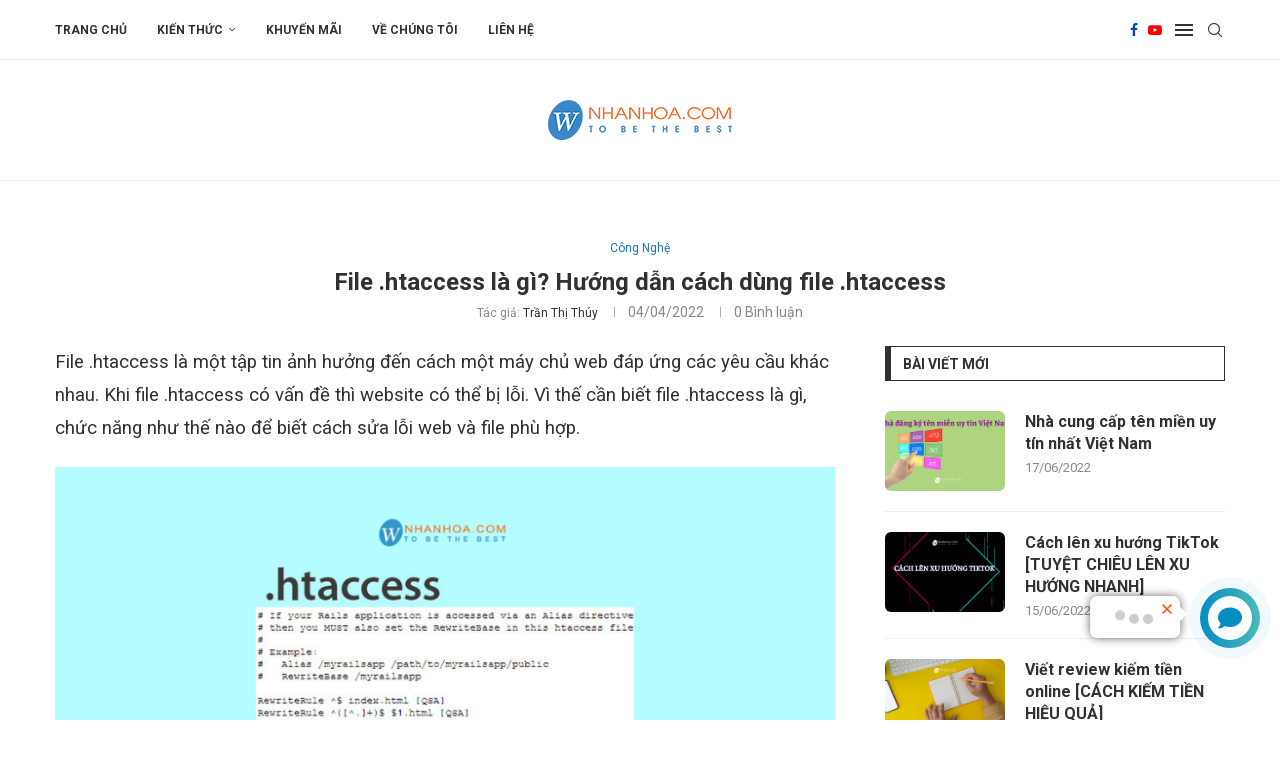

--- FILE ---
content_type: text/html; charset=UTF-8
request_url: https://blog.nhanhoa.com/file-htaccess-la-gi/
body_size: 37456
content:
<!DOCTYPE html>
<html lang="vi">
<head><script>(function(w,i,g){w[g]=w[g]||[];if(typeof w[g].push=='function')w[g].push(i)})
(window,'AW-951841436','google_tags_first_party');</script><script async src="/1uoi/"></script>
			<script>
				window.dataLayer = window.dataLayer || [];
				function gtag(){dataLayer.push(arguments);}
				gtag('js', new Date());
				gtag('set', 'developer_id.dYzg1YT', true);
				gtag('config', 'AW-951841436');
			</script>
			
    <meta charset="UTF-8">
    <meta http-equiv="X-UA-Compatible" content="IE=edge">
    <meta name="viewport" content="width=device-width, initial-scale=1">
    <link rel="profile" href="https://gmpg.org/xfn/11" />
	        <link rel="shortcut icon" href="https://blog.nhanhoa.com/wp-content/uploads/2015/09/cropped-symbol_bk.png"
              type="image/x-icon"/>
        <link rel="apple-touch-icon" sizes="180x180" href="https://blog.nhanhoa.com/wp-content/uploads/2015/09/cropped-symbol_bk.png">
	    <link rel="alternate" type="application/rss+xml" title="Blog Nhân Hòa RSS Feed"
          href="https://blog.nhanhoa.com/feed/"/>
    <link rel="alternate" type="application/atom+xml" title="Blog Nhân Hòa Atom Feed"
          href="https://blog.nhanhoa.com/feed/atom/"/>
    <link rel="pingback" href="https://blog.nhanhoa.com/xmlrpc.php"/>
    <!--[if lt IE 9]>
	<script src="https://blog.nhanhoa.com/wp-content/themes/soledad/js/html5.js"></script>
	<![endif]-->
	<link rel='preconnect' href='https://fonts.googleapis.com' />
<link rel='preconnect' href='https://fonts.gstatic.com' />
<meta http-equiv='x-dns-prefetch-control' content='on'>
<link rel='dns-prefetch' href='//fonts.googleapis.com' />
<link rel='dns-prefetch' href='//fonts.gstatic.com' />
<link rel='dns-prefetch' href='//s.gravatar.com' />
<link rel='dns-prefetch' href='//www.google-analytics.com' />
		<style>.elementor-add-section-area-button.penci-library-modal-btn:hover, .penci-library-modal-btn:hover{background: #6eb48c;opacity: 0.7}.elementor-add-section-area-button.penci-library-modal-btn, .penci-library-modal-btn {margin-left: 5px;background: #6eb48c;vertical-align: top;font-size: 0 !important;}.penci-library-modal-btn:before {content: '';width: 16px;height: 16px;background-image: url('https://blog.nhanhoa.com/wp-content/themes/soledad/images/penci-icon.png');background-position: center;background-size: contain;background-repeat: no-repeat;}#penci-library-modal .penci-elementor-template-library-template-name {text-align: right;flex: 1 0 0%;}</style>
	<meta name='robots' content='index, follow, max-image-preview:large, max-snippet:-1, max-video-preview:-1' />

	<!-- This site is optimized with the Yoast SEO plugin v23.6 - https://yoast.com/wordpress/plugins/seo/ -->
	<title>File .htaccess là gì? Hướng dẫn cách dùng file .htaccess - Blog Nhân Hòa</title>
	<meta name="description" content="file .htaccess là một tập tin cấu hình máy chủ Apache. Điều hướng và bật các tính năng linh hoạt như bảo vệ một phần folder của trang web" />
	<link rel="canonical" href="https://blog.nhanhoa.com/file-htaccess-la-gi/" />
	<meta property="og:locale" content="vi_VN" />
	<meta property="og:type" content="article" />
	<meta property="og:title" content="File .htaccess là gì? Hướng dẫn cách dùng file .htaccess - Blog Nhân Hòa" />
	<meta property="og:description" content="file .htaccess là một tập tin cấu hình máy chủ Apache. Điều hướng và bật các tính năng linh hoạt như bảo vệ một phần folder của trang web" />
	<meta property="og:url" content="https://blog.nhanhoa.com/file-htaccess-la-gi/" />
	<meta property="og:site_name" content="Blog Nhân Hòa" />
	<meta property="article:publisher" content="https://www.facebook.com/nhanhoacom" />
	<meta property="article:published_time" content="2022-04-04T09:05:15+00:00" />
	<meta property="article:modified_time" content="2022-04-04T09:05:31+00:00" />
	<meta property="og:image" content="https://blog.nhanhoa.com/wp-content/uploads/2022/04/file-.htacess-la-gi.png" />
	<meta property="og:image:width" content="600" />
	<meta property="og:image:height" content="320" />
	<meta property="og:image:type" content="image/png" />
	<meta name="author" content="Trần Thị Thúy" />
	<meta name="twitter:card" content="summary_large_image" />
	<meta name="twitter:creator" content="@nhanhoacom" />
	<meta name="twitter:site" content="@nhanhoacom" />
	<meta name="twitter:label1" content="Được viết bởi" />
	<meta name="twitter:data1" content="Trần Thị Thúy" />
	<meta name="twitter:label2" content="Ước tính thời gian đọc" />
	<meta name="twitter:data2" content="7 phút" />
	<script type="application/ld+json" class="yoast-schema-graph">{"@context":"https://schema.org","@graph":[{"@type":"Article","@id":"https://blog.nhanhoa.com/file-htaccess-la-gi/#article","isPartOf":{"@id":"https://blog.nhanhoa.com/file-htaccess-la-gi/"},"author":{"name":"Trần Thị Thúy","@id":"https://blog.nhanhoa.com/#/schema/person/2082c2320604f916b2e61c1f90bc2cc0"},"headline":"File .htaccess là gì? Hướng dẫn cách dùng file .htaccess","datePublished":"2022-04-04T09:05:15+00:00","dateModified":"2022-04-04T09:05:31+00:00","mainEntityOfPage":{"@id":"https://blog.nhanhoa.com/file-htaccess-la-gi/"},"wordCount":1217,"publisher":{"@id":"https://blog.nhanhoa.com/#organization"},"image":{"@id":"https://blog.nhanhoa.com/file-htaccess-la-gi/#primaryimage"},"thumbnailUrl":"https://blog.nhanhoa.com/wp-content/uploads/2022/04/file-.htacess-la-gi.png","keywords":["file .htaccess là gì. apache","máy chủ"],"articleSection":["Công Nghệ"],"inLanguage":"vi"},{"@type":"WebPage","@id":"https://blog.nhanhoa.com/file-htaccess-la-gi/","url":"https://blog.nhanhoa.com/file-htaccess-la-gi/","name":"File .htaccess là gì? Hướng dẫn cách dùng file .htaccess - Blog Nhân Hòa","isPartOf":{"@id":"https://blog.nhanhoa.com/#website"},"primaryImageOfPage":{"@id":"https://blog.nhanhoa.com/file-htaccess-la-gi/#primaryimage"},"image":{"@id":"https://blog.nhanhoa.com/file-htaccess-la-gi/#primaryimage"},"thumbnailUrl":"https://blog.nhanhoa.com/wp-content/uploads/2022/04/file-.htacess-la-gi.png","datePublished":"2022-04-04T09:05:15+00:00","dateModified":"2022-04-04T09:05:31+00:00","description":"file .htaccess là một tập tin cấu hình máy chủ Apache. Điều hướng và bật các tính năng linh hoạt như bảo vệ một phần folder của trang web","breadcrumb":{"@id":"https://blog.nhanhoa.com/file-htaccess-la-gi/#breadcrumb"},"inLanguage":"vi","potentialAction":[{"@type":"ReadAction","target":["https://blog.nhanhoa.com/file-htaccess-la-gi/"]}]},{"@type":"ImageObject","inLanguage":"vi","@id":"https://blog.nhanhoa.com/file-htaccess-la-gi/#primaryimage","url":"https://blog.nhanhoa.com/wp-content/uploads/2022/04/file-.htacess-la-gi.png","contentUrl":"https://blog.nhanhoa.com/wp-content/uploads/2022/04/file-.htacess-la-gi.png","width":600,"height":320,"caption":"file .htaccess là gì"},{"@type":"BreadcrumbList","@id":"https://blog.nhanhoa.com/file-htaccess-la-gi/#breadcrumb","itemListElement":[{"@type":"ListItem","position":1,"name":"Trang chủ","item":"https://blog.nhanhoa.com/"},{"@type":"ListItem","position":2,"name":"File .htaccess là gì? Hướng dẫn cách dùng file .htaccess"}]},{"@type":"WebSite","@id":"https://blog.nhanhoa.com/#website","url":"https://blog.nhanhoa.com/","name":"Blog Nhân Hòa","description":"Bách Khoa Chia Sẻ Kiến Thức Online","publisher":{"@id":"https://blog.nhanhoa.com/#organization"},"potentialAction":[{"@type":"SearchAction","target":{"@type":"EntryPoint","urlTemplate":"https://blog.nhanhoa.com/?s={search_term_string}"},"query-input":{"@type":"PropertyValueSpecification","valueRequired":true,"valueName":"search_term_string"}}],"inLanguage":"vi"},{"@type":"Organization","@id":"https://blog.nhanhoa.com/#organization","name":"Nhan Hoa Software Company","url":"https://blog.nhanhoa.com/","logo":{"@type":"ImageObject","inLanguage":"vi","@id":"https://blog.nhanhoa.com/#/schema/logo/image/","url":"https://blog.nhanhoa.com/wp-content/uploads/2021/11/flogo.png","contentUrl":"https://blog.nhanhoa.com/wp-content/uploads/2021/11/flogo.png","width":184,"height":40,"caption":"Nhan Hoa Software Company"},"image":{"@id":"https://blog.nhanhoa.com/#/schema/logo/image/"},"sameAs":["https://www.facebook.com/nhanhoacom","https://x.com/nhanhoacom","https://www.youtube.com/channel/UCB_gZGsKMNdPCkDyu-mEsAQ"]},{"@type":"Person","@id":"https://blog.nhanhoa.com/#/schema/person/2082c2320604f916b2e61c1f90bc2cc0","name":"Trần Thị Thúy","image":{"@type":"ImageObject","inLanguage":"vi","@id":"https://blog.nhanhoa.com/#/schema/person/image/","url":"https://secure.gravatar.com/avatar/540f64aa6bf5bbd9688145be966262e33f2e7078c5615e4cbcf2752fa89cb7bc?s=96&d=mm&r=g","contentUrl":"https://secure.gravatar.com/avatar/540f64aa6bf5bbd9688145be966262e33f2e7078c5615e4cbcf2752fa89cb7bc?s=96&d=mm&r=g","caption":"Trần Thị Thúy"},"sameAs":["http://nhanhoa.com"],"url":"https://blog.nhanhoa.com/author/thuynt/"}]}</script>
	<!-- / Yoast SEO plugin. -->


<link rel='dns-prefetch' href='//www.googletagmanager.com' />
<link rel='dns-prefetch' href='//fonts.googleapis.com' />
<link rel="alternate" type="application/rss+xml" title="Dòng thông tin Blog Nhân Hòa &raquo;" href="https://blog.nhanhoa.com/feed/" />
<link rel="alternate" type="application/rss+xml" title="Blog Nhân Hòa &raquo; Dòng bình luận" href="https://blog.nhanhoa.com/comments/feed/" />
<link rel="alternate" title="oNhúng (JSON)" type="application/json+oembed" href="https://blog.nhanhoa.com/wp-json/oembed/1.0/embed?url=https%3A%2F%2Fblog.nhanhoa.com%2Ffile-htaccess-la-gi%2F" />
<link rel="alternate" title="oNhúng (XML)" type="text/xml+oembed" href="https://blog.nhanhoa.com/wp-json/oembed/1.0/embed?url=https%3A%2F%2Fblog.nhanhoa.com%2Ffile-htaccess-la-gi%2F&#038;format=xml" />
<style id='wp-img-auto-sizes-contain-inline-css' type='text/css'>
img:is([sizes=auto i],[sizes^="auto," i]){contain-intrinsic-size:3000px 1500px}
/*# sourceURL=wp-img-auto-sizes-contain-inline-css */
</style>
<style id='wp-emoji-styles-inline-css' type='text/css'>

	img.wp-smiley, img.emoji {
		display: inline !important;
		border: none !important;
		box-shadow: none !important;
		height: 1em !important;
		width: 1em !important;
		margin: 0 0.07em !important;
		vertical-align: -0.1em !important;
		background: none !important;
		padding: 0 !important;
	}
/*# sourceURL=wp-emoji-styles-inline-css */
</style>
<link rel='stylesheet' id='wp-block-library-css' href='https://blog.nhanhoa.com/wp-includes/css/dist/block-library/style.min.css?ver=6.9' type='text/css' media='all' />
<style id='global-styles-inline-css' type='text/css'>
:root{--wp--preset--aspect-ratio--square: 1;--wp--preset--aspect-ratio--4-3: 4/3;--wp--preset--aspect-ratio--3-4: 3/4;--wp--preset--aspect-ratio--3-2: 3/2;--wp--preset--aspect-ratio--2-3: 2/3;--wp--preset--aspect-ratio--16-9: 16/9;--wp--preset--aspect-ratio--9-16: 9/16;--wp--preset--color--black: #000000;--wp--preset--color--cyan-bluish-gray: #abb8c3;--wp--preset--color--white: #ffffff;--wp--preset--color--pale-pink: #f78da7;--wp--preset--color--vivid-red: #cf2e2e;--wp--preset--color--luminous-vivid-orange: #ff6900;--wp--preset--color--luminous-vivid-amber: #fcb900;--wp--preset--color--light-green-cyan: #7bdcb5;--wp--preset--color--vivid-green-cyan: #00d084;--wp--preset--color--pale-cyan-blue: #8ed1fc;--wp--preset--color--vivid-cyan-blue: #0693e3;--wp--preset--color--vivid-purple: #9b51e0;--wp--preset--gradient--vivid-cyan-blue-to-vivid-purple: linear-gradient(135deg,rgb(6,147,227) 0%,rgb(155,81,224) 100%);--wp--preset--gradient--light-green-cyan-to-vivid-green-cyan: linear-gradient(135deg,rgb(122,220,180) 0%,rgb(0,208,130) 100%);--wp--preset--gradient--luminous-vivid-amber-to-luminous-vivid-orange: linear-gradient(135deg,rgb(252,185,0) 0%,rgb(255,105,0) 100%);--wp--preset--gradient--luminous-vivid-orange-to-vivid-red: linear-gradient(135deg,rgb(255,105,0) 0%,rgb(207,46,46) 100%);--wp--preset--gradient--very-light-gray-to-cyan-bluish-gray: linear-gradient(135deg,rgb(238,238,238) 0%,rgb(169,184,195) 100%);--wp--preset--gradient--cool-to-warm-spectrum: linear-gradient(135deg,rgb(74,234,220) 0%,rgb(151,120,209) 20%,rgb(207,42,186) 40%,rgb(238,44,130) 60%,rgb(251,105,98) 80%,rgb(254,248,76) 100%);--wp--preset--gradient--blush-light-purple: linear-gradient(135deg,rgb(255,206,236) 0%,rgb(152,150,240) 100%);--wp--preset--gradient--blush-bordeaux: linear-gradient(135deg,rgb(254,205,165) 0%,rgb(254,45,45) 50%,rgb(107,0,62) 100%);--wp--preset--gradient--luminous-dusk: linear-gradient(135deg,rgb(255,203,112) 0%,rgb(199,81,192) 50%,rgb(65,88,208) 100%);--wp--preset--gradient--pale-ocean: linear-gradient(135deg,rgb(255,245,203) 0%,rgb(182,227,212) 50%,rgb(51,167,181) 100%);--wp--preset--gradient--electric-grass: linear-gradient(135deg,rgb(202,248,128) 0%,rgb(113,206,126) 100%);--wp--preset--gradient--midnight: linear-gradient(135deg,rgb(2,3,129) 0%,rgb(40,116,252) 100%);--wp--preset--font-size--small: 12px;--wp--preset--font-size--medium: 20px;--wp--preset--font-size--large: 32px;--wp--preset--font-size--x-large: 42px;--wp--preset--font-size--normal: 14px;--wp--preset--font-size--huge: 42px;--wp--preset--spacing--20: 0.44rem;--wp--preset--spacing--30: 0.67rem;--wp--preset--spacing--40: 1rem;--wp--preset--spacing--50: 1.5rem;--wp--preset--spacing--60: 2.25rem;--wp--preset--spacing--70: 3.38rem;--wp--preset--spacing--80: 5.06rem;--wp--preset--shadow--natural: 6px 6px 9px rgba(0, 0, 0, 0.2);--wp--preset--shadow--deep: 12px 12px 50px rgba(0, 0, 0, 0.4);--wp--preset--shadow--sharp: 6px 6px 0px rgba(0, 0, 0, 0.2);--wp--preset--shadow--outlined: 6px 6px 0px -3px rgb(255, 255, 255), 6px 6px rgb(0, 0, 0);--wp--preset--shadow--crisp: 6px 6px 0px rgb(0, 0, 0);}:where(.is-layout-flex){gap: 0.5em;}:where(.is-layout-grid){gap: 0.5em;}body .is-layout-flex{display: flex;}.is-layout-flex{flex-wrap: wrap;align-items: center;}.is-layout-flex > :is(*, div){margin: 0;}body .is-layout-grid{display: grid;}.is-layout-grid > :is(*, div){margin: 0;}:where(.wp-block-columns.is-layout-flex){gap: 2em;}:where(.wp-block-columns.is-layout-grid){gap: 2em;}:where(.wp-block-post-template.is-layout-flex){gap: 1.25em;}:where(.wp-block-post-template.is-layout-grid){gap: 1.25em;}.has-black-color{color: var(--wp--preset--color--black) !important;}.has-cyan-bluish-gray-color{color: var(--wp--preset--color--cyan-bluish-gray) !important;}.has-white-color{color: var(--wp--preset--color--white) !important;}.has-pale-pink-color{color: var(--wp--preset--color--pale-pink) !important;}.has-vivid-red-color{color: var(--wp--preset--color--vivid-red) !important;}.has-luminous-vivid-orange-color{color: var(--wp--preset--color--luminous-vivid-orange) !important;}.has-luminous-vivid-amber-color{color: var(--wp--preset--color--luminous-vivid-amber) !important;}.has-light-green-cyan-color{color: var(--wp--preset--color--light-green-cyan) !important;}.has-vivid-green-cyan-color{color: var(--wp--preset--color--vivid-green-cyan) !important;}.has-pale-cyan-blue-color{color: var(--wp--preset--color--pale-cyan-blue) !important;}.has-vivid-cyan-blue-color{color: var(--wp--preset--color--vivid-cyan-blue) !important;}.has-vivid-purple-color{color: var(--wp--preset--color--vivid-purple) !important;}.has-black-background-color{background-color: var(--wp--preset--color--black) !important;}.has-cyan-bluish-gray-background-color{background-color: var(--wp--preset--color--cyan-bluish-gray) !important;}.has-white-background-color{background-color: var(--wp--preset--color--white) !important;}.has-pale-pink-background-color{background-color: var(--wp--preset--color--pale-pink) !important;}.has-vivid-red-background-color{background-color: var(--wp--preset--color--vivid-red) !important;}.has-luminous-vivid-orange-background-color{background-color: var(--wp--preset--color--luminous-vivid-orange) !important;}.has-luminous-vivid-amber-background-color{background-color: var(--wp--preset--color--luminous-vivid-amber) !important;}.has-light-green-cyan-background-color{background-color: var(--wp--preset--color--light-green-cyan) !important;}.has-vivid-green-cyan-background-color{background-color: var(--wp--preset--color--vivid-green-cyan) !important;}.has-pale-cyan-blue-background-color{background-color: var(--wp--preset--color--pale-cyan-blue) !important;}.has-vivid-cyan-blue-background-color{background-color: var(--wp--preset--color--vivid-cyan-blue) !important;}.has-vivid-purple-background-color{background-color: var(--wp--preset--color--vivid-purple) !important;}.has-black-border-color{border-color: var(--wp--preset--color--black) !important;}.has-cyan-bluish-gray-border-color{border-color: var(--wp--preset--color--cyan-bluish-gray) !important;}.has-white-border-color{border-color: var(--wp--preset--color--white) !important;}.has-pale-pink-border-color{border-color: var(--wp--preset--color--pale-pink) !important;}.has-vivid-red-border-color{border-color: var(--wp--preset--color--vivid-red) !important;}.has-luminous-vivid-orange-border-color{border-color: var(--wp--preset--color--luminous-vivid-orange) !important;}.has-luminous-vivid-amber-border-color{border-color: var(--wp--preset--color--luminous-vivid-amber) !important;}.has-light-green-cyan-border-color{border-color: var(--wp--preset--color--light-green-cyan) !important;}.has-vivid-green-cyan-border-color{border-color: var(--wp--preset--color--vivid-green-cyan) !important;}.has-pale-cyan-blue-border-color{border-color: var(--wp--preset--color--pale-cyan-blue) !important;}.has-vivid-cyan-blue-border-color{border-color: var(--wp--preset--color--vivid-cyan-blue) !important;}.has-vivid-purple-border-color{border-color: var(--wp--preset--color--vivid-purple) !important;}.has-vivid-cyan-blue-to-vivid-purple-gradient-background{background: var(--wp--preset--gradient--vivid-cyan-blue-to-vivid-purple) !important;}.has-light-green-cyan-to-vivid-green-cyan-gradient-background{background: var(--wp--preset--gradient--light-green-cyan-to-vivid-green-cyan) !important;}.has-luminous-vivid-amber-to-luminous-vivid-orange-gradient-background{background: var(--wp--preset--gradient--luminous-vivid-amber-to-luminous-vivid-orange) !important;}.has-luminous-vivid-orange-to-vivid-red-gradient-background{background: var(--wp--preset--gradient--luminous-vivid-orange-to-vivid-red) !important;}.has-very-light-gray-to-cyan-bluish-gray-gradient-background{background: var(--wp--preset--gradient--very-light-gray-to-cyan-bluish-gray) !important;}.has-cool-to-warm-spectrum-gradient-background{background: var(--wp--preset--gradient--cool-to-warm-spectrum) !important;}.has-blush-light-purple-gradient-background{background: var(--wp--preset--gradient--blush-light-purple) !important;}.has-blush-bordeaux-gradient-background{background: var(--wp--preset--gradient--blush-bordeaux) !important;}.has-luminous-dusk-gradient-background{background: var(--wp--preset--gradient--luminous-dusk) !important;}.has-pale-ocean-gradient-background{background: var(--wp--preset--gradient--pale-ocean) !important;}.has-electric-grass-gradient-background{background: var(--wp--preset--gradient--electric-grass) !important;}.has-midnight-gradient-background{background: var(--wp--preset--gradient--midnight) !important;}.has-small-font-size{font-size: var(--wp--preset--font-size--small) !important;}.has-medium-font-size{font-size: var(--wp--preset--font-size--medium) !important;}.has-large-font-size{font-size: var(--wp--preset--font-size--large) !important;}.has-x-large-font-size{font-size: var(--wp--preset--font-size--x-large) !important;}
/*# sourceURL=global-styles-inline-css */
</style>

<style id='classic-theme-styles-inline-css' type='text/css'>
/*! This file is auto-generated */
.wp-block-button__link{color:#fff;background-color:#32373c;border-radius:9999px;box-shadow:none;text-decoration:none;padding:calc(.667em + 2px) calc(1.333em + 2px);font-size:1.125em}.wp-block-file__button{background:#32373c;color:#fff;text-decoration:none}
/*# sourceURL=/wp-includes/css/classic-themes.min.css */
</style>
<link rel='stylesheet' id='contact-form-7-css' href='https://blog.nhanhoa.com/wp-content/plugins/contact-form-7/includes/css/styles.css?ver=5.9.8' type='text/css' media='all' />
<link rel='stylesheet' id='penci-review-css' href='https://blog.nhanhoa.com/wp-content/plugins/penci-review/css/style.css?ver=3.3' type='text/css' media='all' />
<link rel='stylesheet' id='penci-oswald-css' href='//fonts.googleapis.com/css?family=Oswald%3A400&#038;display=swap&#038;ver=6.9' type='text/css' media='all' />
<link rel='stylesheet' id='penci-fonts-css' href='https://fonts.googleapis.com/css?family=Roboto%3A300%2C300italic%2C400%2C400italic%2C500%2C500italic%2C600%2C600italic%2C700%2C700italic%2C800%2C800italic%26subset%3Dlatin%2Ccyrillic%2Ccyrillic-ext%2Cgreek%2Cgreek-ext%2Clatin-ext&#038;display=swap&#038;ver=8.5.3' type='text/css' media='all' />
<link rel='stylesheet' id='penci-main-style-css' href='https://blog.nhanhoa.com/wp-content/themes/soledad/main.css?ver=8.5.3' type='text/css' media='all' />
<link rel='stylesheet' id='penci-swiper-bundle-css' href='https://blog.nhanhoa.com/wp-content/themes/soledad/css/swiper-bundle.min.css?ver=8.5.3' type='text/css' media='all' />
<link rel='stylesheet' id='penci-font-awesomeold-css' href='https://blog.nhanhoa.com/wp-content/themes/soledad/css/font-awesome.4.7.0.swap.min.css?ver=4.7.0' type='text/css' media='all' />
<link rel='stylesheet' id='penci_icon-css' href='https://blog.nhanhoa.com/wp-content/themes/soledad/css/penci-icon.css?ver=8.5.3' type='text/css' media='all' />
<link rel='stylesheet' id='penci_style-css' href='https://blog.nhanhoa.com/wp-content/themes/soledad/style.css?ver=8.5.3' type='text/css' media='all' />
<link rel='stylesheet' id='penci_social_counter-css' href='https://blog.nhanhoa.com/wp-content/themes/soledad/css/social-counter.css?ver=8.5.3' type='text/css' media='all' />
<link rel='stylesheet' id='elementor-icons-css' href='https://blog.nhanhoa.com/wp-content/plugins/elementor/assets/lib/eicons/css/elementor-icons.min.css?ver=5.30.0' type='text/css' media='all' />
<link rel='stylesheet' id='elementor-frontend-css' href='https://blog.nhanhoa.com/wp-content/plugins/elementor/assets/css/frontend-lite.min.css?ver=3.22.3' type='text/css' media='all' />
<link rel='stylesheet' id='swiper-css' href='https://blog.nhanhoa.com/wp-content/plugins/elementor/assets/lib/swiper/v8/css/swiper.min.css?ver=8.4.5' type='text/css' media='all' />
<link rel='stylesheet' id='elementor-post-7823-css' href='https://blog.nhanhoa.com/wp-content/uploads/elementor/css/post-7823.css?ver=1720680737' type='text/css' media='all' />
<link rel='stylesheet' id='elementor-global-css' href='https://blog.nhanhoa.com/wp-content/uploads/elementor/css/global.css?ver=1720680739' type='text/css' media='all' />
<link rel='stylesheet' id='elementor-post-7870-css' href='https://blog.nhanhoa.com/wp-content/uploads/elementor/css/post-7870.css?ver=1720680739' type='text/css' media='all' />
<link rel='stylesheet' id='penci-recipe-css-css' href='https://blog.nhanhoa.com/wp-content/plugins/penci-recipe/css/recipe.css?ver=3.7' type='text/css' media='all' />
<link rel='stylesheet' id='google-fonts-1-css' href='https://fonts.googleapis.com/css?family=Roboto%3A100%2C100italic%2C200%2C200italic%2C300%2C300italic%2C400%2C400italic%2C500%2C500italic%2C600%2C600italic%2C700%2C700italic%2C800%2C800italic%2C900%2C900italic%7CRoboto+Slab%3A100%2C100italic%2C200%2C200italic%2C300%2C300italic%2C400%2C400italic%2C500%2C500italic%2C600%2C600italic%2C700%2C700italic%2C800%2C800italic%2C900%2C900italic&#038;display=auto&#038;subset=vietnamese&#038;ver=6.9' type='text/css' media='all' />
<link rel='stylesheet' id='elementor-icons-shared-0-css' href='https://blog.nhanhoa.com/wp-content/plugins/elementor/assets/lib/font-awesome/css/fontawesome.min.css?ver=5.15.3' type='text/css' media='all' />
<link rel='stylesheet' id='elementor-icons-fa-solid-css' href='https://blog.nhanhoa.com/wp-content/plugins/elementor/assets/lib/font-awesome/css/solid.min.css?ver=5.15.3' type='text/css' media='all' />
<link rel="preconnect" href="https://fonts.gstatic.com/" crossorigin><script type="text/javascript" src="https://blog.nhanhoa.com/wp-includes/js/jquery/jquery.min.js?ver=3.7.1" id="jquery-core-js"></script>
<script type="text/javascript" src="https://blog.nhanhoa.com/wp-includes/js/jquery/jquery-migrate.min.js?ver=3.4.1" id="jquery-migrate-js"></script>

<!-- Đoạn mã Google tag (gtag.js) được thêm bởi Site Kit -->

<!-- Đoạn mã Google Analytics được thêm bởi Site Kit -->
<script type="text/javascript" src="https://www.googletagmanager.com/gtag/js?id=G-4WBJ8KJ02C" id="google_gtagjs-js" async></script>
<script type="text/javascript" id="google_gtagjs-js-after">
/* <![CDATA[ */
window.dataLayer = window.dataLayer || [];function gtag(){dataLayer.push(arguments);}
gtag("set","linker",{"domains":["blog.nhanhoa.com"]});
gtag("js", new Date());
gtag("set", "developer_id.dZTNiMT", true);
gtag("config", "G-4WBJ8KJ02C");
//# sourceURL=google_gtagjs-js-after
/* ]]> */
</script>

<!-- Kết thúc đoạn mã Google tag (gtag.js) được thêm bởi Site Kit -->
<link rel="https://api.w.org/" href="https://blog.nhanhoa.com/wp-json/" /><link rel="alternate" title="JSON" type="application/json" href="https://blog.nhanhoa.com/wp-json/wp/v2/posts/9681" /><link rel="EditURI" type="application/rsd+xml" title="RSD" href="https://blog.nhanhoa.com/xmlrpc.php?rsd" />
<meta name="generator" content="WordPress 6.9" />
<link rel='shortlink' href='https://blog.nhanhoa.com/?p=9681' />
<meta name="generator" content="Site Kit by Google 1.137.0" /><!-- Google tag (gtag.js) -->
<script async src="https://www.googletagmanager.com/gtag/js?id=G-QVQ7QYH8FC"></script>
<script>
  window.dataLayer = window.dataLayer || [];
  function gtag(){dataLayer.push(arguments);}
  gtag('js', new Date());

  gtag('config', 'G-QVQ7QYH8FC');
</script><!-- HubSpot WordPress Plugin v11.1.60: embed JS disabled as a portalId has not yet been configured -->    <style type="text/css">
                                                                                                                                            </style>
	<script>var portfolioDataJs = portfolioDataJs || [];</script><style id="penci-custom-style" type="text/css">body{ --pcbg-cl: #fff; --pctext-cl: #313131; --pcborder-cl: #dedede; --pcheading-cl: #313131; --pcmeta-cl: #888888; --pcaccent-cl: #6eb48c; --pcbody-font: 'PT Serif', serif; --pchead-font: 'Raleway', sans-serif; --pchead-wei: bold; --pcava_bdr:10px;--pcajs_fvw:470px;--pcajs_fvmw:220px; } .single.penci-body-single-style-5 #header, .single.penci-body-single-style-6 #header, .single.penci-body-single-style-10 #header, .single.penci-body-single-style-5 .pc-wrapbuilder-header, .single.penci-body-single-style-6 .pc-wrapbuilder-header, .single.penci-body-single-style-10 .pc-wrapbuilder-header { --pchd-mg: 40px; } .fluid-width-video-wrapper > div { position: absolute; left: 0; right: 0; top: 0; width: 100%; height: 100%; } .yt-video-place { position: relative; text-align: center; } .yt-video-place.embed-responsive .start-video { display: block; top: 0; left: 0; bottom: 0; right: 0; position: absolute; transform: none; } .yt-video-place.embed-responsive .start-video img { margin: 0; padding: 0; top: 50%; display: inline-block; position: absolute; left: 50%; transform: translate(-50%, -50%); width: 68px; height: auto; } .mfp-bg { top: 0; left: 0; width: 100%; height: 100%; z-index: 9999999; overflow: hidden; position: fixed; background: #0b0b0b; opacity: .8; filter: alpha(opacity=80) } .mfp-wrap { top: 0; left: 0; width: 100%; height: 100%; z-index: 9999999; position: fixed; outline: none !important; -webkit-backface-visibility: hidden } body { --pchead-font: 'Roboto', sans-serif; } body { --pcbody-font: 'Roboto', sans-serif; } p{ line-height: 1.8; } .penci-hide-tagupdated{ display: none !important; } body, .widget ul li a{ font-size: 15px; } .widget ul li, .widget ol li, .post-entry, p, .post-entry p { font-size: 15px; line-height: 1.8; } body { --pchead-wei: bold; } .penci-image-holder, .standard-post-image img, .penci-overlay-over:before, .penci-overlay-over .overlay-border, .penci-grid li .item img, .penci-masonry .item-masonry a img, .penci-grid .list-post.list-boxed-post, .penci-grid li.list-boxed-post-2 .content-boxed-2, .grid-mixed, .penci-grid li.typography-style .overlay-typography, .penci-grid li.typography-style .overlay-typography:before, .penci-grid li.typography-style .overlay-typography:after, .container-single .post-image, .home-featured-cat-content .mag-photo .mag-overlay-photo, .mag-single-slider-overlay, ul.homepage-featured-boxes li .penci-fea-in:before, ul.homepage-featured-boxes li .penci-fea-in:after, ul.homepage-featured-boxes .penci-fea-in .fea-box-img:after, ul.homepage-featured-boxes li .penci-fea-in, .penci-slider38-overlay, .pcbg-thumb, .pcbg-bgoverlay { border-radius: 6px; -webkit-border-radius: 6px; } .penci-featured-content-right:before{ border-top-right-radius: 6px; border-bottom-right-radius: 6px; } .penci-slider4-overlay, .penci-slide-overlay .overlay-link, .featured-style-29 .featured-slider-overlay, .penci-widget-slider-overlay{ border-radius: 6px; -webkit-border-radius: 6px; } .penci-flat-overlay .penci-slide-overlay .penci-mag-featured-content:before{ border-bottom-left-radius: 6px; border-bottom-right-radius: 6px; } .featured-area .penci-image-holder, .featured-area .penci-slider4-overlay, .featured-area .penci-slide-overlay .overlay-link, .featured-style-29 .featured-slider-overlay, .penci-slider38-overlay{ border-radius: ; -webkit-border-radius: ; } .penci-featured-content-right:before{ border-top-right-radius: 6px; border-bottom-right-radius: 6px; } .penci-flat-overlay .penci-slide-overlay .penci-mag-featured-content:before{ border-bottom-left-radius: 6px; border-bottom-right-radius: 6px; } .container-single .post-image{ border-radius: ; -webkit-border-radius: ; } .penci-mega-thumbnail .penci-image-holder{ border-radius: ; -webkit-border-radius: ; } .pccatds-filled .cat > a.penci-cat-name{ color: #009eed; } #logo a { max-width:350px; width: 100%; } @media only screen and (max-width: 960px) and (min-width: 768px){ #logo img{ max-width: 100%; } } body{ --pcborder-cl: #eeeeee; } #main #bbpress-forums .bbp-login-form fieldset.bbp-form select, #main #bbpress-forums .bbp-login-form .bbp-form input[type="password"], #main #bbpress-forums .bbp-login-form .bbp-form input[type="text"], .widget ul li, .grid-mixed, .penci-post-box-meta, .penci-pagination.penci-ajax-more a.penci-ajax-more-button, .widget-social a i, .penci-home-popular-posts, .header-header-1.has-bottom-line, .header-header-4.has-bottom-line, .header-header-7.has-bottom-line, .container-single .post-entry .post-tags a,.tags-share-box.tags-share-box-2_3,.tags-share-box.tags-share-box-top, .tags-share-box, .post-author, .post-pagination, .post-related, .post-comments .post-title-box, .comments .comment, #respond textarea, .wpcf7 textarea, #respond input, div.wpforms-container .wpforms-form.wpforms-form input[type=date], div.wpforms-container .wpforms-form.wpforms-form input[type=datetime], div.wpforms-container .wpforms-form.wpforms-form input[type=datetime-local], div.wpforms-container .wpforms-form.wpforms-form input[type=email], div.wpforms-container .wpforms-form.wpforms-form input[type=month], div.wpforms-container .wpforms-form.wpforms-form input[type=number], div.wpforms-container .wpforms-form.wpforms-form input[type=password], div.wpforms-container .wpforms-form.wpforms-form input[type=range], div.wpforms-container .wpforms-form.wpforms-form input[type=search], div.wpforms-container .wpforms-form.wpforms-form input[type=tel], div.wpforms-container .wpforms-form.wpforms-form input[type=text], div.wpforms-container .wpforms-form.wpforms-form input[type=time], div.wpforms-container .wpforms-form.wpforms-form input[type=url], div.wpforms-container .wpforms-form.wpforms-form input[type=week], div.wpforms-container .wpforms-form.wpforms-form select, div.wpforms-container .wpforms-form.wpforms-form textarea, .wpcf7 input, .widget_wysija input, #respond h3, form.pc-searchform input.search-input, .post-password-form input[type="text"], .post-password-form input[type="email"], .post-password-form input[type="password"], .post-password-form input[type="number"], .penci-recipe, .penci-recipe-heading, .penci-recipe-ingredients, .penci-recipe-notes, .penci-pagination ul.page-numbers li span, .penci-pagination ul.page-numbers li a, #comments_pagination span, #comments_pagination a, body.author .post-author, .tags-share-box.hide-tags.page-share, .penci-grid li.list-post, .penci-grid li.list-boxed-post-2 .content-boxed-2, .home-featured-cat-content .mag-post-box, .home-featured-cat-content.style-2 .mag-post-box.first-post, .home-featured-cat-content.style-10 .mag-post-box.first-post, .widget select, .widget ul ul, .widget input[type="text"], .widget input[type="email"], .widget input[type="date"], .widget input[type="number"], .widget input[type="search"], .widget .tagcloud a, #wp-calendar tbody td, .woocommerce div.product .entry-summary div[itemprop="description"] td, .woocommerce div.product .entry-summary div[itemprop="description"] th, .woocommerce div.product .woocommerce-tabs #tab-description td, .woocommerce div.product .woocommerce-tabs #tab-description th, .woocommerce-product-details__short-description td, th, .woocommerce ul.cart_list li, .woocommerce ul.product_list_widget li, .woocommerce .widget_shopping_cart .total, .woocommerce.widget_shopping_cart .total, .woocommerce .woocommerce-product-search input[type="search"], .woocommerce nav.woocommerce-pagination ul li a, .woocommerce nav.woocommerce-pagination ul li span, .woocommerce div.product .product_meta, .woocommerce div.product .woocommerce-tabs ul.tabs, .woocommerce div.product .related > h2, .woocommerce div.product .upsells > h2, .woocommerce #reviews #comments ol.commentlist li .comment-text, .woocommerce table.shop_table td, .post-entry td, .post-entry th, #add_payment_method .cart-collaterals .cart_totals tr td, #add_payment_method .cart-collaterals .cart_totals tr th, .woocommerce-cart .cart-collaterals .cart_totals tr td, .woocommerce-cart .cart-collaterals .cart_totals tr th, .woocommerce-checkout .cart-collaterals .cart_totals tr td, .woocommerce-checkout .cart-collaterals .cart_totals tr th, .woocommerce-cart .cart-collaterals .cart_totals table, .woocommerce-cart table.cart td.actions .coupon .input-text, .woocommerce table.shop_table a.remove, .woocommerce form .form-row .input-text, .woocommerce-page form .form-row .input-text, .woocommerce .woocommerce-error, .woocommerce .woocommerce-info, .woocommerce .woocommerce-message, .woocommerce form.checkout_coupon, .woocommerce form.login, .woocommerce form.register, .woocommerce form.checkout table.shop_table, .woocommerce-checkout #payment ul.payment_methods, .post-entry table, .wrapper-penci-review, .penci-review-container.penci-review-count, #penci-demobar .style-toggle, #widget-area, .post-entry hr, .wpb_text_column hr, #buddypress .dir-search input[type=search], #buddypress .dir-search input[type=text], #buddypress .groups-members-search input[type=search], #buddypress .groups-members-search input[type=text], #buddypress ul.item-list, #buddypress .profile[role=main], #buddypress select, #buddypress div.pagination .pagination-links span, #buddypress div.pagination .pagination-links a, #buddypress div.pagination .pag-count, #buddypress div.pagination .pagination-links a:hover, #buddypress ul.item-list li, #buddypress table.forum tr td.label, #buddypress table.messages-notices tr td.label, #buddypress table.notifications tr td.label, #buddypress table.notifications-settings tr td.label, #buddypress table.profile-fields tr td.label, #buddypress table.wp-profile-fields tr td.label, #buddypress table.profile-fields:last-child, #buddypress form#whats-new-form textarea, #buddypress .standard-form input[type=text], #buddypress .standard-form input[type=color], #buddypress .standard-form input[type=date], #buddypress .standard-form input[type=datetime], #buddypress .standard-form input[type=datetime-local], #buddypress .standard-form input[type=email], #buddypress .standard-form input[type=month], #buddypress .standard-form input[type=number], #buddypress .standard-form input[type=range], #buddypress .standard-form input[type=search], #buddypress .standard-form input[type=password], #buddypress .standard-form input[type=tel], #buddypress .standard-form input[type=time], #buddypress .standard-form input[type=url], #buddypress .standard-form input[type=week], .bp-avatar-nav ul, .bp-avatar-nav ul.avatar-nav-items li.current, #bbpress-forums li.bbp-body ul.forum, #bbpress-forums li.bbp-body ul.topic, #bbpress-forums li.bbp-footer, .bbp-pagination-links a, .bbp-pagination-links span.current, .wrapper-boxed .bbp-pagination-links a:hover, .wrapper-boxed .bbp-pagination-links span.current, #buddypress .standard-form select, #buddypress .standard-form input[type=password], #buddypress .activity-list li.load-more a, #buddypress .activity-list li.load-newest a, #buddypress ul.button-nav li a, #buddypress div.generic-button a, #buddypress .comment-reply-link, #bbpress-forums div.bbp-template-notice.info, #bbpress-forums #bbp-search-form #bbp_search, #bbpress-forums .bbp-forums-list, #bbpress-forums #bbp_topic_title, #bbpress-forums #bbp_topic_tags, #bbpress-forums .wp-editor-container, .widget_display_stats dd, .widget_display_stats dt, div.bbp-forum-header, div.bbp-topic-header, div.bbp-reply-header, .widget input[type="text"], .widget input[type="email"], .widget input[type="date"], .widget input[type="number"], .widget input[type="search"], .widget input[type="password"], blockquote.wp-block-quote, .post-entry blockquote.wp-block-quote, .wp-block-quote:not(.is-large):not(.is-style-large), .post-entry pre, .wp-block-pullquote:not(.is-style-solid-color), .post-entry hr.wp-block-separator, .wp-block-separator, .wp-block-latest-posts, .wp-block-yoast-how-to-block ol.schema-how-to-steps, .wp-block-yoast-how-to-block ol.schema-how-to-steps li, .wp-block-yoast-faq-block .schema-faq-section, .post-entry .wp-block-quote, .wpb_text_column .wp-block-quote, .woocommerce .page-description .wp-block-quote, .wp-block-search .wp-block-search__input{ border-color: var(--pcborder-cl); } .penci-recipe-index-wrap h4.recipe-index-heading > span:before, .penci-recipe-index-wrap h4.recipe-index-heading > span:after{ border-color: var(--pcborder-cl); opacity: 1; } .tags-share-box .single-comment-o:after, .post-share a.penci-post-like:after{ background-color: var(--pcborder-cl); } .penci-grid .list-post.list-boxed-post{ border-color: var(--pcborder-cl) !important; } .penci-post-box-meta.penci-post-box-grid:before, .woocommerce .widget_price_filter .ui-slider .ui-slider-range{ background-color: var(--pcborder-cl); } .penci-pagination.penci-ajax-more a.penci-ajax-more-button.loading-posts{ border-color: var(--pcborder-cl) !important; } .penci-vernav-enable .penci-menu-hbg{ box-shadow: none; -webkit-box-shadow: none; -moz-box-shadow: none; } .penci-vernav-enable.penci-vernav-poleft .penci-menu-hbg{ border-right: 1px solid var(--pcborder-cl); } .penci-vernav-enable.penci-vernav-poright .penci-menu-hbg{ border-left: 1px solid var(--pcborder-cl); } .penci-container-inside.penci-breadcrumb i, .container.penci-breadcrumb i, .penci-container-inside.penci-breadcrumb span, .penci-container-inside.penci-breadcrumb span a, .penci-container-inside.penci-breadcrumb a,.container.penci-breadcrumb span, .container.penci-breadcrumb span a, .container.penci-breadcrumb a{ color: #009eed; } .penci-pagination a, .penci-pagination .disable-url, .penci-pagination ul.page-numbers li span, .penci-pagination ul.page-numbers li a, #comments_pagination span, #comments_pagination a{ color: #009eed; } .headline-title { background-color: #009eed; } .headline-title.nticker-style-2:after, .headline-title.nticker-style-4:after{ border-color: #009eed; } a.penci-topbar-post-title:hover { color: #009eed; } ul.penci-topbar-menu > li a:hover, div.penci-topbar-menu > ul > li a:hover { color: #009eed; } .penci-topbar-social a:hover { color: #009eed; } #penci-login-popup:before{ opacity: ; } .navigation .menu > li > a:hover, .navigation .menu li.current-menu-item > a, .navigation .menu > li.current_page_item > a, .navigation .menu > li:hover > a, .navigation .menu > li.current-menu-ancestor > a, .navigation .menu > li.current-menu-item > a, .navigation .menu .sub-menu li a:hover, .navigation .menu .sub-menu li.current-menu-item > a, .navigation .sub-menu li:hover > a, #navigation .menu > li > a:hover, #navigation .menu li.current-menu-item > a, #navigation .menu > li.current_page_item > a, #navigation .menu > li:hover > a, #navigation .menu > li.current-menu-ancestor > a, #navigation .menu > li.current-menu-item > a, #navigation .menu .sub-menu li a:hover, #navigation .menu .sub-menu li.current-menu-item > a, #navigation .sub-menu li:hover > a { color: #009eed; } .navigation ul.menu > li > a:before, .navigation .menu > ul > li > a:before, #navigation ul.menu > li > a:before, #navigation .menu > ul > li > a:before { background: #009eed; } .navigation .menu ul.sub-menu li .pcmis-2 .penci-mega-post a:hover, .navigation .penci-megamenu .penci-mega-child-categories a.cat-active, .navigation .menu .penci-megamenu .penci-mega-child-categories a:hover, .navigation .menu .penci-megamenu .penci-mega-latest-posts .penci-mega-post a:hover, #navigation .menu ul.sub-menu li .pcmis-2 .penci-mega-post a:hover, #navigation .penci-megamenu .penci-mega-child-categories a.cat-active, #navigation .menu .penci-megamenu .penci-mega-child-categories a:hover, #navigation .menu .penci-megamenu .penci-mega-latest-posts .penci-mega-post a:hover { color: #009eed; } #navigation .penci-megamenu .penci-mega-thumbnail .mega-cat-name { background: #009eed; } #navigation .penci-megamenu .post-mega-title a, .pc-builder-element .navigation .penci-megamenu .penci-content-megamenu .penci-mega-latest-posts .penci-mega-post .post-mega-title a{ text-transform: none; } #navigation .menu .sub-menu li a:hover, #navigation .menu .sub-menu li.current-menu-item > a, #navigation .sub-menu li:hover > a { color: #009eed; } #navigation.menu-style-2 ul.menu ul.sub-menu:before, #navigation.menu-style-2 .menu ul ul.sub-menu:before { background-color: #009eed; } .penci-featured-content .feat-text h3 a, .featured-style-35 .feat-text-right h3 a, .featured-style-4 .penci-featured-content .feat-text h3 a, .penci-mag-featured-content h3 a, .pencislider-container .pencislider-content .pencislider-title { text-transform: none; } .home-featured-cat-content, .penci-featured-cat-seemore, .penci-featured-cat-custom-ads, .home-featured-cat-content.style-8 { margin-bottom: 50px; } .home-featured-cat-content.style-8 .penci-grid li.list-post:last-child{ margin-bottom: 0; } .home-featured-cat-content.style-3, .home-featured-cat-content.style-11{ margin-bottom: 40px; } .home-featured-cat-content.style-7{ margin-bottom: 24px; } .home-featured-cat-content.style-13{ margin-bottom: 30px; } .penci-featured-cat-seemore, .penci-featured-cat-custom-ads{ margin-top: -30px; } .penci-featured-cat-seemore.penci-seemore-style-7, .mag-cat-style-7 .penci-featured-cat-custom-ads{ margin-top: -28px; } .penci-featured-cat-seemore.penci-seemore-style-8, .mag-cat-style-8 .penci-featured-cat-custom-ads{ margin-top: 10px; } .penci-featured-cat-seemore.penci-seemore-style-13, .mag-cat-style-13 .penci-featured-cat-custom-ads{ margin-top: -30px; } .penci-homepage-title.penci-magazine-title h3 a, .penci-border-arrow.penci-homepage-title .inner-arrow { font-size: 18px; } .penci-header-signup-form { padding-top: px; padding-bottom: px; } .penci-header-signup-form { background-color: #651fff; } .header-social a:hover i, .main-nav-social a:hover, .penci-menuhbg-toggle:hover .lines-button:after, .penci-menuhbg-toggle:hover .penci-lines:before, .penci-menuhbg-toggle:hover .penci-lines:after { color: #009eed; } #sidebar-nav .menu li a:hover, .header-social.sidebar-nav-social a:hover i, #sidebar-nav .menu li a .indicator:hover, #sidebar-nav .menu .sub-menu li a .indicator:hover{ color: #009eed; } #sidebar-nav-logo:before{ background-color: #009eed; } .penci-slide-overlay .overlay-link, .penci-slider38-overlay, .penci-flat-overlay .penci-slide-overlay .penci-mag-featured-content:before, .slider-40-wrapper .list-slider-creative .item-slider-creative .img-container:before { opacity: ; } .penci-item-mag:hover .penci-slide-overlay .overlay-link, .featured-style-38 .item:hover .penci-slider38-overlay, .penci-flat-overlay .penci-item-mag:hover .penci-slide-overlay .penci-mag-featured-content:before { opacity: ; } .penci-featured-content .featured-slider-overlay { opacity: ; } .slider-40-wrapper .list-slider-creative .item-slider-creative:hover .img-container:before { opacity:; } .featured-style-29 .featured-slider-overlay { opacity: ; } .header-standard:not(.single-header), .standard-post-image{ text-align: left } .header-standard:after{ left: 0; margin-left: 0; } .header-standard.standard-overlay-meta{ padding-left: 20px; padding-right: 10px; } .header-standard.standard-overlay-meta:after{ left: 20px; } .post-entry.standard-post-entry{ text-align: left } .penci-more-link a.more-link:hover:before { right: 100%; margin-right: 10px; width: 60px; } .penci-more-link a.more-link:hover:after{ left: 100%; margin-left: 10px; width: 60px; } .standard-post-entry a.more-link:hover, .standard-post-entry a.more-link:hover:before, .standard-post-entry a.more-link:hover:after { opacity: 0.8; } .penci-standard-cat .cat > a.penci-cat-name { color: #1e73be; } .penci-standard-cat .cat:before, .penci-standard-cat .cat:after { background-color: #1e73be; } .standard-content .penci-post-box-meta .penci-post-share-box a:hover, .standard-content .penci-post-box-meta .penci-post-share-box a.liked { color: #1e73be; } .header-standard .post-entry a:hover, .header-standard .author-post span a:hover, .standard-content a, .standard-content .post-entry a, .standard-post-entry a.more-link:hover, .penci-post-box-meta .penci-box-meta a:hover, .standard-content .post-entry blockquote:before, .post-entry blockquote cite, .post-entry blockquote .author, .standard-content-special .author-quote span, .standard-content-special .format-post-box .post-format-icon i, .standard-content-special .format-post-box .dt-special a:hover, .standard-content .penci-more-link a.more-link, .standard-content .penci-post-box-meta .penci-box-meta a:hover { color: #1e73be; } .standard-content .penci-more-link.penci-more-link-button a.more-link{ background-color: #1e73be; color: #fff; } .standard-content-special .author-quote span:before, .standard-content-special .author-quote span:after, .standard-content .post-entry ul li:before, .post-entry blockquote .author span:after, .header-standard:after { background-color: #1e73be; } .penci-more-link a.more-link:before, .penci-more-link a.more-link:after { border-color: #1e73be; } .penci-grid li .item h2 a, .penci-masonry .item-masonry h2 a, .grid-mixed .mixed-detail h2 a, .overlay-header-box .overlay-title a { text-transform: none; } .penci-grid li .item h2 a, .penci-masonry .item-masonry h2 a { } .penci-featured-infor .cat a.penci-cat-name, .penci-grid .cat a.penci-cat-name, .penci-masonry .cat a.penci-cat-name, .penci-featured-infor .cat a.penci-cat-name { color: #1e73be; } .penci-featured-infor .cat a.penci-cat-name:after, .penci-grid .cat a.penci-cat-name:after, .penci-masonry .cat a.penci-cat-name:after, .penci-featured-infor .cat a.penci-cat-name:after{ border-color: #1e73be; } .penci-post-share-box a.liked, .penci-post-share-box a:hover { color: #1e73be; } .overlay-post-box-meta .overlay-share a:hover, .overlay-author a:hover, .penci-grid .standard-content-special .format-post-box .dt-special a:hover, .grid-post-box-meta span a:hover, .grid-post-box-meta span a.comment-link:hover, .penci-grid .standard-content-special .author-quote span, .penci-grid .standard-content-special .format-post-box .post-format-icon i, .grid-mixed .penci-post-box-meta .penci-box-meta a:hover { color: #1e73be; } .penci-grid .standard-content-special .author-quote span:before, .penci-grid .standard-content-special .author-quote span:after, .grid-header-box:after, .list-post .header-list-style:after { background-color: #1e73be; } .penci-grid .post-box-meta span:after, .penci-masonry .post-box-meta span:after { border-color: #1e73be; } .penci-readmore-btn.penci-btn-make-button a{ background-color: #1e73be; color: #fff; } .penci-grid li.typography-style .overlay-typography { opacity: ; } .penci-grid li.typography-style:hover .overlay-typography { opacity: ; } .penci-grid li.typography-style .item .main-typography h2 a:hover { color: #1e73be; } .penci-grid li.typography-style .grid-post-box-meta span a:hover { color: #1e73be; } .overlay-header-box .cat > a.penci-cat-name:hover { color: #1e73be; } .penci-sidebar-content .widget, .penci-sidebar-content.pcsb-boxed-whole { margin-bottom: 50px; } .penci-sidebar-content .penci-border-arrow .inner-arrow { font-size: 14px; } .penci-sidebar-content .penci-border-arrow:after { background-color: #1e73be; } .penci-sidebar-content.style-7 .penci-border-arrow .inner-arrow:before, .penci-sidebar-content.style-9 .penci-border-arrow .inner-arrow:before { background-color: #1e73be; } .penci-sidebar-content .penci-border-arrow:after { content: none; display: none; } .penci-sidebar-content .widget-title{ margin-left: 0; margin-right: 0; margin-top: 0; } .penci-sidebar-content .penci-border-arrow:before{ bottom: -6px; border-width: 6px; margin-left: -6px; } .penci-sidebar-content .penci-border-arrow:before, .penci-sidebar-content.style-2 .penci-border-arrow:after { content: none; display: none; } .penci-video_playlist .penci-video-playlist-item .penci-video-title:hover,.widget ul.side-newsfeed li .side-item .side-item-text h4 a:hover, .widget a:hover, .penci-sidebar-content .widget-social a:hover span, .widget-social a:hover span, .penci-tweets-widget-content .icon-tweets, .penci-tweets-widget-content .tweet-intents a, .penci-tweets-widget-content .tweet-intents span:after, .widget-social.remove-circle a:hover i , #wp-calendar tbody td a:hover, .penci-video_playlist .penci-video-playlist-item .penci-video-title:hover, .widget ul.side-newsfeed li .side-item .side-item-text .side-item-meta a:hover{ color: #1e73be; } .widget .tagcloud a:hover, .widget-social a:hover i, .widget input[type="submit"]:hover,.penci-user-logged-in .penci-user-action-links a:hover,.penci-button:hover, .widget button[type="submit"]:hover { color: #fff; background-color: #1e73be; border-color: #1e73be; } .about-widget .about-me-heading:before { border-color: #1e73be; } .penci-tweets-widget-content .tweet-intents-inner:before, .penci-tweets-widget-content .tweet-intents-inner:after, .pencisc-column-1.penci-video_playlist .penci-video-nav .playlist-panel-item, .penci-video_playlist .penci-custom-scroll::-webkit-scrollbar-thumb, .penci-video_playlist .penci-playlist-title { background-color: #1e73be; } .penci-owl-carousel.penci-tweets-slider .penci-owl-dots .penci-owl-dot.active span, .penci-owl-carousel.penci-tweets-slider .penci-owl-dots .penci-owl-dot:hover span { border-color: #1e73be; background-color: #1e73be; } #footer-copyright * { font-style: normal; } .footer-subscribe .widget .mc4wp-form input[type="submit"] { background-color: #111111; } .footer-subscribe .widget .mc4wp-form input[type="submit"]:hover { background-color: #1e73be; } .footer-widget-wrapper .penci-tweets-widget-content .icon-tweets, .footer-widget-wrapper .penci-tweets-widget-content .tweet-intents a, .footer-widget-wrapper .penci-tweets-widget-content .tweet-intents span:after, .footer-widget-wrapper .widget ul.side-newsfeed li .side-item .side-item-text h4 a:hover, .footer-widget-wrapper .widget a:hover, .footer-widget-wrapper .widget-social a:hover span, .footer-widget-wrapper a:hover, .footer-widget-wrapper .widget-social.remove-circle a:hover i, .footer-widget-wrapper .widget ul.side-newsfeed li .side-item .side-item-text .side-item-meta a:hover{ color: #1e73be; } .footer-widget-wrapper .widget .tagcloud a:hover, .footer-widget-wrapper .widget-social a:hover i, .footer-widget-wrapper .mc4wp-form input[type="submit"]:hover, .footer-widget-wrapper .widget input[type="submit"]:hover,.footer-widget-wrapper .penci-user-logged-in .penci-user-action-links a:hover, .footer-widget-wrapper .widget button[type="submit"]:hover { color: #fff; background-color: #1e73be; border-color: #1e73be; } .footer-widget-wrapper .about-widget .about-me-heading:before { border-color: #1e73be; } .footer-widget-wrapper .penci-tweets-widget-content .tweet-intents-inner:before, .footer-widget-wrapper .penci-tweets-widget-content .tweet-intents-inner:after { background-color: #1e73be; } .footer-widget-wrapper .penci-owl-carousel.penci-tweets-slider .penci-owl-dots .penci-owl-dot.active span, .footer-widget-wrapper .penci-owl-carousel.penci-tweets-slider .penci-owl-dots .penci-owl-dot:hover span { border-color: #1e73be; background: #1e73be; } ul.footer-socials li a:hover i { background-color: #1e73be; border-color: #1e73be; } ul.footer-socials li a:hover span { color: #ffffff; } .footer-socials-section, .penci-footer-social-moved{ border-color: #dd9933; } #footer-section, .penci-footer-social-moved{ background-color: #111111; } #footer-section .footer-menu li a:hover { color: #1e73be; } .penci-go-to-top-floating { background-color: #1e73be; } #footer-section a { color: #dd9933; } .comment-content a, .container-single .post-entry a, .container-single .format-post-box .dt-special a:hover, .container-single .author-quote span, .container-single .author-post span a:hover, .post-entry blockquote:before, .post-entry blockquote cite, .post-entry blockquote .author, .wpb_text_column blockquote:before, .wpb_text_column blockquote cite, .wpb_text_column blockquote .author, .post-pagination a:hover, .author-content h5 a:hover, .author-content .author-social:hover, .item-related h3 a:hover, .container-single .format-post-box .post-format-icon i, .container.penci-breadcrumb.single-breadcrumb span a:hover,.container.penci-breadcrumb.single-breadcrumb a:hover, .penci_list_shortcode li:before, .penci-dropcap-box-outline, .penci-dropcap-circle-outline, .penci-dropcap-regular, .penci-dropcap-bold, .header-standard .post-box-meta-single .author-post span a:hover{ color: #1e73be; } .container-single .standard-content-special .format-post-box, ul.slick-dots li button:hover, ul.slick-dots li.slick-active button, .penci-dropcap-box-outline, .penci-dropcap-circle-outline { border-color: #1e73be; } ul.slick-dots li button:hover, ul.slick-dots li.slick-active button, #respond h3.comment-reply-title span:before, #respond h3.comment-reply-title span:after, .post-box-title:before, .post-box-title:after, .container-single .author-quote span:before, .container-single .author-quote span:after, .post-entry blockquote .author span:after, .post-entry blockquote .author span:before, .post-entry ul li:before, #respond #submit:hover, div.wpforms-container .wpforms-form.wpforms-form input[type=submit]:hover, div.wpforms-container .wpforms-form.wpforms-form button[type=submit]:hover, div.wpforms-container .wpforms-form.wpforms-form .wpforms-page-button:hover, .wpcf7 input[type="submit"]:hover, .widget_wysija input[type="submit"]:hover, .post-entry.blockquote-style-2 blockquote:before,.tags-share-box.tags-share-box-s2 .post-share-plike, .penci-dropcap-box, .penci-dropcap-circle, .penci-ldspinner > div{ background-color: #1e73be; } .container-single .post-entry .post-tags a:hover { color: #fff; border-color: #1e73be; background-color: #1e73be; } .container-single .penci-standard-cat .cat > a.penci-cat-name { color: #1e73be; } .container-single .penci-standard-cat .cat:before, .container-single .penci-standard-cat .cat:after { background-color: #1e73be; } .container-single .single-post-title { text-transform: none; } .container-single .single-post-title { } .list-post .header-list-style:after, .grid-header-box:after, .penci-overlay-over .overlay-header-box:after, .home-featured-cat-content .first-post .magcat-detail .mag-header:after { content: none; } .list-post .header-list-style, .grid-header-box, .penci-overlay-over .overlay-header-box, .home-featured-cat-content .first-post .magcat-detail .mag-header{ padding-bottom: 0; } .grid-header-box,.header-list-style{ text-align: left } .grid-header-box:after, .header-list-style:after, .grid-mixed .grid-header-box:after, .container .penci-grid li.magazine-layout .grid-header-box:after, .list-post .header-list-style:after, .penci-layout-boxed-1 .list-boxed-post .header-list-style:after, .penci-layout-standard-boxed-1 .list-boxed-post .header-list-style:after, .penci-layout-classic-boxed-1 .list-boxed-post .header-list-style:after, .list-post.list-boxed-post .header-list-style:after{ left: 0; right: auto; margin-left: 0; margin-right: 0; } .grid-overlay-meta .grid-header-box{ padding-left: 10px; } .grid-overlay-meta .grid-header-box:after, .container .penci-grid li.magazine-layout.grid-overlay-meta .grid-header-box:after{ left: 10px; } .penci-featured-infor .item-content, .penci-grid li .item .item-content, .penci-masonry .item-masonry .item-content, .penci-grid .mixed-detail .item-content{ text-align: left; } .container-single .post-pagination h5 { text-transform: none; } #respond h3.comment-reply-title span:before, #respond h3.comment-reply-title span:after, .post-box-title:before, .post-box-title:after { content: none; display: none; } .container-single .item-related h3 a { text-transform: none; } .container-single .post-share a:hover, .container-single .post-share a.liked, .page-share .post-share a:hover { color: #1e73be; } .tags-share-box.tags-share-box-2_3 .post-share .count-number-like, .post-share .count-number-like { color: #1e73be; } .post-entry a, .container-single .post-entry a{ color: #1e73be; } .penci-single-style-9 .penci-post-image-wrapper,.penci-single-style-10 .penci-post-image-wrapper { background-color: #1e73be; } .penci-rlt-popup .rltpopup-meta .rltpopup-title:hover{ color: #1e73be; } ul.homepage-featured-boxes .penci-fea-in:hover h4 span { color: #1e73be; } .penci-home-popular-post .item-related h3 a:hover { color: #1e73be; } .penci-homepage-title.style-21 .inner-arrow{--pcheading-cl:#111111;} .penci-homepage-title.style-24 .inner-arrow>span, .penci-homepage-title.style-23 .inner-arrow>span, .penci-homepage-title.style-24 .inner-arrow>a, .penci-homepage-title.style-23 .inner-arrow>a, .penci-homepage-title.style-22,.penci-homepage-title.style-21 .inner-arrow span{--pcaccent-cl:#111111;} .penci-border-arrow.penci-homepage-title .inner-arrow, .penci-homepage-title.style-4 .inner-arrow:before, .penci-homepage-title.style-4 .inner-arrow:after, .penci-homepage-title.style-7, .penci-homepage-title.style-9 { border-color: #111111; } .penci-border-arrow.penci-homepage-title:before { border-top-color: #111111; } .penci-homepage-title.style-5, .penci-homepage-title.style-7{ border-color: #111111; } .penci-homepage-title.style-16.penci-border-arrow:after{ background-color: #111111; } .penci-homepage-title.style-7 .inner-arrow:before, .penci-homepage-title.style-9 .inner-arrow:before{ background-color: #1e73be; } .penci-homepage-title.style-24 .inner-arrow, .penci-homepage-title.style-23 .inner-arrow, .penci-homepage-title.style-22{--pcborder-cl:#111111;} .penci-border-arrow.penci-homepage-title:after { border-color: #111111; } .home-featured-cat-content .magcat-detail h3 a:hover { color: #1e73be; } .home-featured-cat-content .grid-post-box-meta span a:hover { color: #1e73be; } .home-featured-cat-content .first-post .magcat-detail .mag-header:after { background: #1e73be; } .penci-slider ol.penci-control-nav li a.penci-active, .penci-slider ol.penci-control-nav li a:hover { border-color: #1e73be; background: #1e73be; } .home-featured-cat-content .mag-photo .mag-overlay-photo { opacity: ; } .home-featured-cat-content .mag-photo:hover .mag-overlay-photo { opacity: ; } .inner-item-portfolio:hover .penci-portfolio-thumbnail a:after { opacity: ; } .penci-menuhbg-toggle { width: 18px; } .penci-menuhbg-toggle .penci-menuhbg-inner { height: 18px; } .penci-menuhbg-toggle .penci-lines, .penci-menuhbg-wapper{ width: 18px; } .penci-menuhbg-toggle .lines-button{ top: 8px; } .penci-menuhbg-toggle .penci-lines:before{ top: 5px; } .penci-menuhbg-toggle .penci-lines:after{ top: -5px; } .penci-menuhbg-toggle:hover .lines-button:after, .penci-menuhbg-toggle:hover .penci-lines:before, .penci-menuhbg-toggle:hover .penci-lines:after{ transform: translateX(28px); } .penci-menuhbg-toggle .lines-button.penci-hover-effect{ left: -28px; } .penci-menu-hbg-inner .penci-hbg_sitetitle{ font-size: 18px; } .penci-menu-hbg-inner .penci-hbg_desc{ font-size: 14px; } .penci-menu-hbg{ width: 330px; }.penci-menu-hbg.penci-menu-hbg-left{ transform: translateX(-330px); -webkit-transform: translateX(-330px); -moz-transform: translateX(-330px); }.penci-menu-hbg.penci-menu-hbg-right{ transform: translateX(330px); -webkit-transform: translateX(330px); -moz-transform: translateX(330px); }.penci-menuhbg-open .penci-menu-hbg.penci-menu-hbg-left, .penci-vernav-poleft.penci-menuhbg-open .penci-vernav-toggle{ left: 330px; }@media only screen and (min-width: 961px) { .penci-vernav-enable.penci-vernav-poleft .wrapper-boxed, .penci-vernav-enable.penci-vernav-poleft .pencipdc_podcast.pencipdc_dock_player{ padding-left: 330px; } .penci-vernav-enable.penci-vernav-poright .wrapper-boxed, .penci-vernav-enable.penci-vernav-poright .pencipdc_podcast.pencipdc_dock_player{ padding-right: 330px; } .penci-vernav-enable .is-sticky #navigation{ width: calc(100% - 330px); } }@media only screen and (min-width: 961px) { .penci-vernav-enable .penci_is_nosidebar .wp-block-image.alignfull, .penci-vernav-enable .penci_is_nosidebar .wp-block-cover-image.alignfull, .penci-vernav-enable .penci_is_nosidebar .wp-block-cover.alignfull, .penci-vernav-enable .penci_is_nosidebar .wp-block-gallery.alignfull, .penci-vernav-enable .penci_is_nosidebar .alignfull{ margin-left: calc(50% - 50vw + 165px); width: calc(100vw - 330px); } }.penci-vernav-poright.penci-menuhbg-open .penci-vernav-toggle{ right: 330px; }@media only screen and (min-width: 961px) { .penci-vernav-enable.penci-vernav-poleft .penci-rltpopup-left{ left: 330px; } }@media only screen and (min-width: 961px) { .penci-vernav-enable.penci-vernav-poright .penci-rltpopup-right{ right: 330px; } }@media only screen and (max-width: 1500px) and (min-width: 961px) { .penci-vernav-enable .container { max-width: 100%; max-width: calc(100% - 30px); } .penci-vernav-enable .container.home-featured-boxes{ display: block; } .penci-vernav-enable .container.home-featured-boxes:before, .penci-vernav-enable .container.home-featured-boxes:after{ content: ""; display: table; clear: both; } } .pc-wrapbuilder-header-inner{ transform: translate(0); transition: transform .5s; box-shadow: 0 5px 40px 0 rgba(17,58,93,.1); } @media (max-width: 767px) { .container.penci_sidebar .penci-grid > li { width: 49% !important; margin: 0 0 40px !important; } .penci-grid li .item h2 a, .penci-masonry .item-masonry h2 a { font-size: 12px; } } .entry-content span { font-family: "Roboto" !important; } .entry-content span a{ font-family: "Roboto" !important; } .penci-grid li .item h2 a, .penci-masonry .item-masonry h2 a { font-size: 14px; } .penci-post-box-meta .penci-box-meta {font-size: 12px} .grid-post-box-meta {font-size: 12px} .cat > a.penci-cat-name {font-size: 12px} .header-standard .author-post span, .header-standard .author-post span a {font-size: 12px} .penci-grid li .item h2 a, .penci-masonry .item-masonry h2 a {font-size: 20px} #divFLRARight{ left:calc(98% - 200px) !important; } #divFLRALeft{ left:5% !important; } @media only screen and (max-width: 991px){ } .penci-block-vc .penci-border-arrow .inner-arrow { font-size: 14px; } .penci-block-vc .penci-border-arrow:after { background-color: #1e73be; } .penci-block-vc .style-7.penci-border-arrow .inner-arrow:before, .penci-block-vc.style-9 .penci-border-arrow .inner-arrow:before { background-color: #1e73be; } .penci-block-vc .penci-border-arrow:after { content: none; display: none; } .penci-block-vc .widget-title{ margin-left: 0; margin-right: 0; margin-top: 0; } .penci-block-vc .penci-border-arrow:before{ bottom: -6px; border-width: 6px; margin-left: -6px; } .penci-block-vc .penci-border-arrow:before, .penci-block-vc .style-2.penci-border-arrow:after { content: none; display: none; } .penci_header.penci-header-builder.main-builder-header{}.penci-header-image-logo,.penci-header-text-logo{--pchb-logo-title-fw:bold;--pchb-logo-title-fs:normal;--pchb-logo-slogan-fw:bold;--pchb-logo-slogan-fs:normal;}.pc-logo-desktop.penci-header-image-logo img{max-height:40px;}@media only screen and (max-width: 767px){.penci_navbar_mobile .penci-header-image-logo img{}}.penci_builder_sticky_header_desktop .penci-header-image-logo img{}.penci_navbar_mobile .penci-header-text-logo{--pchb-m-logo-title-fw:bold;--pchb-m-logo-title-fs:normal;--pchb-m-logo-slogan-fw:bold;--pchb-m-logo-slogan-fs:normal;}.penci_navbar_mobile .penci-header-image-logo img{max-height:40px;}.penci_navbar_mobile .sticky-enable .penci-header-image-logo img{}.pb-logo-sidebar-mobile{--pchb-logo-sm-title-fw:bold;--pchb-logo-sm-title-fs:normal;--pchb-logo-sm-slogan-fw:bold;--pchb-logo-sm-slogan-fs:normal;}.pc-builder-element.pb-logo-sidebar-mobile img{max-width:200px;max-height:60px;}.pc-logo-sticky{--pchb-logo-s-title-fw:bold;--pchb-logo-s-title-fs:normal;--pchb-logo-s-slogan-fw:bold;--pchb-logo-s-slogan-fs:normal;}.pc-builder-element.pc-logo-sticky.pc-logo img{max-height:40px;}.pc-builder-element.pc-main-menu{--pchb-main-menu-fs:12px;--pchb-main-menu-fs_l2:12px;--pchb-main-menu-lh:40px;}.pc-builder-element.pc-second-menu{--pchb-second-menu-fw:400;--pchb-second-menu-fs:12px;--pchb-second-menu-lh:20px;--pchb-second-menu-fs_l2:12px;}.pc-builder-element.pc-third-menu{--pchb-third-menu-fs:12px;--pchb-third-menu-fs_l2:12px;}.penci-builder.penci-builder-button.button-1{color:#ffffff;}.penci-builder.penci-builder-button.button-1:hover{}.penci-builder.penci-builder-button.button-2{color:#ffffff;}.penci-builder.penci-builder-button.button-2:hover{}.penci-builder.penci-builder-button.button-3{}.penci-builder.penci-builder-button.button-3:hover{}.penci-builder.penci-builder-button.button-mobile-1{}.penci-builder.penci-builder-button.button-mobile-1:hover{}.penci-builder.penci-builder-button.button-mobile-2{}.penci-builder.penci-builder-button.button-mobile-2:hover{}.penci-builder-mobile-sidebar-nav.penci-menu-hbg{border-width:0;border-style:solid;}.pc-builder-menu.pc-dropdown-menu{--pchb-dd-lv1:12px;--pchb-dd-lv2:12px;}.penci-header-builder .pc-builder-element.pc-second-menu{margin-left: 0px;}.pc-builder-element.penci-top-search .search-click{color:#ffffff}.pc-builder-element.pc-main-menu .navigation .menu > li > a,.pc-builder-element.pc-main-menu .navigation ul.menu ul.sub-menu a{color:#ffffff}.pc-builder-element.pc-main-menu .navigation .menu > li > a:hover,.pc-builder-element.pc-main-menu .navigation .menu > li:hover > a,.pc-builder-element.pc-main-menu .navigation ul.menu ul.sub-menu a:hover{color:#ffffff}.pc-builder-element.pc-main-menu .navigation .menu li.current-menu-item > a,.pc-builder-element.pc-main-menu .navigation .menu > li.current_page_item > a,.pc-builder-element.pc-main-menu .navigation .menu > li.current-menu-ancestor > a,.pc-builder-element.pc-main-menu .navigation .menu > li.current-menu-item > a{color:#ffffff}.pc-builder-element.pc-main-menu .navigation ul.menu ul.sub-menu li a{color:#111111}.pc-builder-element.pc-main-menu .navigation ul.menu ul.sub-menu li a:hover{color:#2196f3}.pc-builder-element.pc-main-menu .navigation .menu .sub-menu li.current-menu-item > a,.pc-builder-element.pc-main-menu .navigation .menu .sub-menu > li.current_page_item > a,.pc-builder-element.pc-main-menu .navigation .menu .sub-menu > li.current-menu-ancestor > a,.pc-builder-element.pc-main-menu .navigation .menu .sub-menu > li.current-menu-item > a{color:#2196f3}.penci-builder-button.button-1{font-size:12px}.penci-builder-button.button-2{font-size:12px}.penci-builder.penci-builder-button.button-1{font-weight:500}.penci-builder.penci-builder-button.button-1{font-style:normal}.penci-builder.penci-builder-button.button-2{font-weight:500}.penci-builder.penci-builder-button.button-2{font-style:normal}.penci-builder.penci-builder-button.button-3{font-weight:bold}.penci-builder.penci-builder-button.button-3{font-style:normal}.penci-builder.penci-builder-button.button-mobile-1{font-weight:bold}.penci-builder.penci-builder-button.button-mobile-1{font-style:normal}.penci-builder.penci-builder-button.button-mobile-2{font-weight:bold}.penci-builder.penci-builder-button.button-mobile-2{font-style:normal}.penci_builder_sticky_header_desktop{border-style:solid}.penci-builder-element.penci-topbar-trending{max-width:420px}.penci_header.main-builder-header{border-style:solid}.navigation .button-menu-mobile{color:#ffffff}.navigation .button-menu-mobile svg{fill:#ffffff}.penci-builder-element.pc-search-form-desktop,.penci-builder-element.pc-search-form-desktop.search-style-icon-button .search-input,.penci-builder-element.pc-search-form-desktop.search-style-text-button .search-input{max-width:600px;}.pc-builder-element.pc-logo.pb-logo-mobile{}.pc-header-element.penci-topbar-social .pclogin-item a{}.pc-header-element.penci-topbar-social-mobile .pclogin-item a{}body.penci-header-preview-layout .wrapper-boxed{min-height:1500px}.penci_header_overlap .penci-desktop-topblock,.penci-desktop-topblock{border-width:0;border-style:solid;}.penci_header_overlap .penci-desktop-topbar,.penci-desktop-topbar{border-width:0;border-color:#ececec;border-style:solid;padding-top: 5px;padding-bottom: 5px;border-bottom-width: 1px;}.penci_header_overlap .penci-desktop-midbar,.penci-desktop-midbar{border-width:0;border-style:solid;padding-top: 30px;padding-bottom: 30px;}.penci_header_overlap .penci-desktop-bottombar,.penci-desktop-bottombar{border-width:0;background-color:#2196f3;border-style:solid;padding-top: 0px;padding-bottom: 0px;}.penci_header_overlap .penci-desktop-bottomblock,.penci-desktop-bottomblock{border-width:0;border-style:solid;}.penci_header_overlap .penci-sticky-top,.penci-sticky-top{border-width:0;border-style:solid;}.penci_header_overlap .penci-sticky-mid,.penci-sticky-mid{border-width:0;background-color:#2196f3;border-style:solid;}.penci_header_overlap .penci-sticky-bottom,.penci-sticky-bottom{border-width:0;border-style:solid;}.penci_header_overlap .penci-mobile-topbar,.penci-mobile-topbar{border-width:0;border-style:solid;}.penci_header_overlap .penci-mobile-midbar,.penci-mobile-midbar{border-width:0;background-color:#2196f3;border-style:solid;}.penci_header_overlap .penci-mobile-bottombar,.penci-mobile-bottombar{border-width:0;border-style:solid;} body { --pcdm_btnbg: rgba(0, 0, 0, .1); --pcdm_btnd: #666; --pcdm_btndbg: #fff; --pcdm_btnn: var(--pctext-cl); --pcdm_btnnbg: var(--pcbg-cl); } body.pcdm-enable { --pcbg-cl: #000000; --pcbg-l-cl: #1a1a1a; --pcbg-d-cl: #000000; --pctext-cl: #fff; --pcborder-cl: #313131; --pcborders-cl: #3c3c3c; --pcheading-cl: rgba(255,255,255,0.9); --pcmeta-cl: #999999; --pcl-cl: #fff; --pclh-cl: ; --pcaccent-cl: ; background-color: var(--pcbg-cl); color: var(--pctext-cl); } body.pcdark-df.pcdm-enable.pclight-mode { --pcbg-cl: #fff; --pctext-cl: #313131; --pcborder-cl: #dedede; --pcheading-cl: #313131; --pcmeta-cl: #888888; --pcaccent-cl: ; }</style><script>
var penciBlocksArray=[];
var portfolioDataJs = portfolioDataJs || [];var PENCILOCALCACHE = {};
		(function () {
				"use strict";
		
				PENCILOCALCACHE = {
					data: {},
					remove: function ( ajaxFilterItem ) {
						delete PENCILOCALCACHE.data[ajaxFilterItem];
					},
					exist: function ( ajaxFilterItem ) {
						return PENCILOCALCACHE.data.hasOwnProperty( ajaxFilterItem ) && PENCILOCALCACHE.data[ajaxFilterItem] !== null;
					},
					get: function ( ajaxFilterItem ) {
						return PENCILOCALCACHE.data[ajaxFilterItem];
					},
					set: function ( ajaxFilterItem, cachedData ) {
						PENCILOCALCACHE.remove( ajaxFilterItem );
						PENCILOCALCACHE.data[ajaxFilterItem] = cachedData;
					}
				};
			}
		)();function penciBlock() {
		    this.atts_json = '';
		    this.content = '';
		}</script>
<script type="application/ld+json">{
    "@context": "https:\/\/schema.org\/",
    "@type": "organization",
    "@id": "#organization",
    "logo": {
        "@type": "ImageObject",
        "url": "https:\/\/blog.nhanhoa.com\/wp-content\/uploads\/2021\/11\/flogo.png"
    },
    "url": "https:\/\/blog.nhanhoa.com\/",
    "name": "Blog Nh\u00e2n H\u00f2a",
    "description": "B\u00e1ch Khoa Chia S\u1ebb Ki\u1ebfn Th\u1ee9c Online"
}</script><script type="application/ld+json">{
    "@context": "https:\/\/schema.org\/",
    "@type": "WebSite",
    "name": "Blog Nh\u00e2n H\u00f2a",
    "alternateName": "B\u00e1ch Khoa Chia S\u1ebb Ki\u1ebfn Th\u1ee9c Online",
    "url": "https:\/\/blog.nhanhoa.com\/"
}</script><script type="application/ld+json">{
    "@context": "https:\/\/schema.org\/",
    "@type": "BlogPosting",
    "headline": "File .htaccess l\u00e0 g\u00ec? H\u01b0\u1edbng d\u1eabn c\u00e1ch d\u00f9ng file .htaccess",
    "description": "File .htaccess l\u00e0 m\u1ed9t t\u1eadp tin \u1ea3nh h\u01b0\u1edfng \u0111\u1ebfn c\u00e1ch m\u1ed9t m\u00e1y ch\u1ee7 web \u0111\u00e1p \u1ee9ng c\u00e1c y\u00eau c\u1ea7u kh\u00e1c nhau.&hellip;",
    "datePublished": "2022-04-04T16:05:15+07:00",
    "datemodified": "2022-04-04T16:05:31+07:00",
    "mainEntityOfPage": "https:\/\/blog.nhanhoa.com\/file-htaccess-la-gi\/",
    "image": {
        "@type": "ImageObject",
        "url": "https:\/\/blog.nhanhoa.com\/wp-content\/uploads\/2022\/04\/file-.htacess-la-gi.png",
        "width": 600,
        "height": 320
    },
    "publisher": {
        "@type": "Organization",
        "name": "Blog Nh\u00e2n H\u00f2a",
        "logo": {
            "@type": "ImageObject",
            "url": "https:\/\/blog.nhanhoa.com\/wp-content\/uploads\/2021\/11\/flogo.png"
        }
    },
    "author": {
        "@type": "Person",
        "@id": "#person-TrnThThy",
        "name": "Tr\u1ea7n Th\u1ecb Th\u00fay",
        "url": "https:\/\/blog.nhanhoa.com\/author\/thuynt\/"
    }
}</script>
<!-- Thẻ meta Google AdSense được thêm bởi Site Kit -->
<meta name="google-adsense-platform-account" content="ca-host-pub-2644536267352236">
<meta name="google-adsense-platform-domain" content="sitekit.withgoogle.com">
<!-- Kết thúc thẻ meta Google AdSense được thêm bởi Site Kit -->
<meta name="generator" content="Elementor 3.22.3; features: e_optimized_assets_loading, e_optimized_css_loading, additional_custom_breakpoints; settings: css_print_method-external, google_font-enabled, font_display-auto">
	<style type="text/css">
																																																																																																			</style>
	<link rel="icon" href="https://blog.nhanhoa.com/wp-content/uploads/2015/09/cropped-symbol_bk.png" sizes="32x32" />
<link rel="icon" href="https://blog.nhanhoa.com/wp-content/uploads/2015/09/cropped-symbol_bk.png" sizes="192x192" />
<link rel="apple-touch-icon" href="https://blog.nhanhoa.com/wp-content/uploads/2015/09/cropped-symbol_bk.png" />
<meta name="msapplication-TileImage" content="https://blog.nhanhoa.com/wp-content/uploads/2015/09/cropped-symbol_bk.png" />

</head>

<body class="wp-singular post-template-default single single-post postid-9681 single-format-standard wp-theme-soledad penci-disable-desc-collapse soledad-ver-8-5-3 pclight-mode pcmn-drdw-style-slide_down pchds-default elementor-default elementor-kit-7823">
<div id="soledad_wrapper" class="wrapper-boxed header-style-header-1 header-search-style-default">
	<div class="penci-header-wrap">
	    <nav id="navigation" class="header-layout-top header-1 menu-style-1" role="navigation"
	     itemscope
         itemtype="https://schema.org/SiteNavigationElement">
        <div class="container">
            <div class="button-menu-mobile header-1"><svg width=18px height=18px viewBox="0 0 512 384" version=1.1 xmlns=http://www.w3.org/2000/svg xmlns:xlink=http://www.w3.org/1999/xlink><g stroke=none stroke-width=1 fill-rule=evenodd><g transform="translate(0.000000, 0.250080)"><rect x=0 y=0 width=512 height=62></rect><rect x=0 y=161 width=512 height=62></rect><rect x=0 y=321 width=512 height=62></rect></g></g></svg></div>
			<ul id="menu-main-navigation" class="menu"><li id="menu-item-3899" class="menu-item menu-item-type-custom menu-item-object-custom menu-item-home ajax-mega-menu menu-item-3899"><a href="https://blog.nhanhoa.com">TRANG CHỦ</a></li>
<li id="menu-item-3549" class="menu-item menu-item-type-taxonomy menu-item-object-category current-post-ancestor menu-item-has-children ajax-mega-menu menu-item-3549"><a href="https://blog.nhanhoa.com/kien-thuc/">Kiến thức</a>
<ul class="sub-menu">
	<li id="menu-item-3714" class="menu-item menu-item-type-taxonomy menu-item-object-category ajax-mega-menu menu-item-3714"><a href="https://blog.nhanhoa.com/kien-thuc/ten-mien/">Tên miền</a></li>
	<li id="menu-item-7986" class="menu-item menu-item-type-taxonomy menu-item-object-category ajax-mega-menu menu-item-7986"><a href="https://blog.nhanhoa.com/kien-thuc/hosting/">Hosting</a></li>
	<li id="menu-item-3716" class="menu-item menu-item-type-taxonomy menu-item-object-category ajax-mega-menu menu-item-3716"><a href="https://blog.nhanhoa.com/kien-thuc/wordpress/">WordPress</a></li>
	<li id="menu-item-8071" class="menu-item menu-item-type-taxonomy menu-item-object-category ajax-mega-menu menu-item-8071"><a href="https://blog.nhanhoa.com/kien-thuc/ssl/">SSL</a></li>
	<li id="menu-item-3711" class="menu-item menu-item-type-taxonomy menu-item-object-category ajax-mega-menu menu-item-3711"><a href="https://blog.nhanhoa.com/kien-thuc/dich-vu-cloud-vps/">Dịch vụ Cloud VPS</a></li>
	<li id="menu-item-3712" class="menu-item menu-item-type-taxonomy menu-item-object-category ajax-mega-menu menu-item-3712"><a href="https://blog.nhanhoa.com/kien-thuc/email/">Email</a></li>
	<li id="menu-item-3717" class="menu-item menu-item-type-taxonomy menu-item-object-category ajax-mega-menu menu-item-3717"><a href="https://blog.nhanhoa.com/kien-thuc/hoa-don-dien-tu/">Hóa đơn điện tử</a></li>
	<li id="menu-item-3713" class="menu-item menu-item-type-taxonomy menu-item-object-category ajax-mega-menu menu-item-3713"><a href="https://blog.nhanhoa.com/kien-thuc/hop-dong-dien-tu/">Hợp đồng điện tử</a></li>
	<li id="menu-item-3715" class="menu-item menu-item-type-taxonomy menu-item-object-category ajax-mega-menu menu-item-3715"><a href="https://blog.nhanhoa.com/kien-thuc/tong-dai-ip-vfone/">Tổng đài IP – VFONE</a></li>
	<li id="menu-item-7988" class="menu-item menu-item-type-taxonomy menu-item-object-category ajax-mega-menu menu-item-7988"><a href="https://blog.nhanhoa.com/kien-thuc/seo/">SEO</a></li>
	<li id="menu-item-8799" class="menu-item menu-item-type-taxonomy menu-item-object-category ajax-mega-menu menu-item-8799"><a href="https://blog.nhanhoa.com/kien-thuc/marketing/">Marketing</a></li>
	<li id="menu-item-8800" class="menu-item menu-item-type-taxonomy menu-item-object-category ajax-mega-menu menu-item-8800"><a href="https://blog.nhanhoa.com/kien-thuc/thiet-ke-website/">Thiết Kế Website</a></li>
	<li id="menu-item-7984" class="menu-item menu-item-type-taxonomy menu-item-object-category ajax-mega-menu menu-item-7984"><a href="https://blog.nhanhoa.com/kien-thuc/chung-khoan/">Chứng Khoán</a></li>
	<li id="menu-item-7985" class="menu-item menu-item-type-taxonomy menu-item-object-category ajax-mega-menu menu-item-7985"><a href="https://blog.nhanhoa.com/kien-thuc/crypto/">Crypto</a></li>
	<li id="menu-item-7987" class="menu-item menu-item-type-taxonomy menu-item-object-category ajax-mega-menu menu-item-7987"><a href="https://blog.nhanhoa.com/kien-thuc/kiem-tien-online/">Kiếm Tiền Online</a></li>
	<li id="menu-item-3550" class="menu-item menu-item-type-taxonomy menu-item-object-category current-post-ancestor current-menu-parent current-post-parent ajax-mega-menu menu-item-3550"><a href="https://blog.nhanhoa.com/kien-thuc/cong-nghe/">Công Nghệ</a></li>
</ul>
</li>
<li id="menu-item-8074" class="menu-item menu-item-type-custom menu-item-object-custom ajax-mega-menu menu-item-8074"><a href="https://nhanhoa.com/khuyen-mai.html">KHUYẾN MÃI</a></li>
<li id="menu-item-3670" class="menu-item menu-item-type-custom menu-item-object-custom ajax-mega-menu menu-item-3670"><a target="_blank" href="https://nhanhoa.com/ve-nhan-hoa.html">Về chúng tôi</a></li>
<li id="menu-item-3669" class="menu-item menu-item-type-custom menu-item-object-custom ajax-mega-menu menu-item-3669"><a target="_blank" href="https://nhanhoa.com/lien-he.html">Liên hệ</a></li>
</ul>
			<div id="top-search" class="penci-top-search pcheader-icon top-search-classes">
    <a href="#" class="search-click" aria-label="Search">
        <i class="penciicon-magnifiying-glass"></i>
    </a>
    <div class="show-search pcbds-default">
		            <form role="search" method="get" class="pc-searchform"
                  action="https://blog.nhanhoa.com/">
                <div class="pc-searchform-inner">
                    <input type="text" class="search-input"
                           placeholder="Type and hit enter..." name="s"/>
                    <i class="penciicon-magnifiying-glass"></i>
                    <button type="submit"
                            class="searchsubmit">Tìm kiếm</button>
                </div>
            </form>
			        <a href="#" aria-label="Search" class="search-click close-search"><i class="penciicon-close-button"></i></a>
    </div>
</div>
<div class="penci-menuhbg-wapper penci-menu-toggle-wapper">
	<a href="#" class="penci-menuhbg-toggle">
		<span class="penci-menuhbg-inner">
			<i class="lines-button lines-button-double">
				<i class="penci-lines"></i>
			</i>
			<i class="lines-button lines-button-double penci-hover-effect">
				<i class="penci-lines"></i>
			</i>
		</span>
	</a>
</div>
			
			                <div class="main-nav-social  penci-social-textcolored">
					<div class="inner-header-social">
				<a href="https://www.facebook.com/nhanhoacom" aria-label="Facebook"  rel="noreferrer" target="_blank"><i class="penci-faicon fa fa-facebook" ></i></a>
						<a href="#" aria-label="Youtube"  rel="noreferrer" target="_blank"><i class="penci-faicon fa fa-youtube-play" ></i></a>
			</div>
                </div>
			        </div>
			</nav><!-- End Navigation -->
<header id="header" class="penci-header-second header-header-1 has-bottom-line" itemscope="itemscope" itemtype="https://schema.org/WPHeader">
			<div class="inner-header">
			<div class="container">
				<div id="logo">
					<a href="https://blog.nhanhoa.com/"><img
            class="penci-mainlogo penci-limg pclogo-cls"             src="https://blog.nhanhoa.com/wp-content/uploads/2021/11/flogo.png" alt="Blog Nhân Hòa"
            width="184"
            height="40"></a>
									</div>

				
							</div>
		</div>
	</header>
<!-- end #header -->
</div>
<div class="penci-single-wrapper">
    <div class="penci-single-block">
		
		            <div class="penci-single-pheader container container-single container-single-magazine  container-single-fullwidth hentry">
									
    <div class="header-standard header-classic single-header">
				            <div class="penci-standard-cat penci-single-cat"><span class="cat"><a style="" class="penci-cat-name penci-cat-61" href="https://blog.nhanhoa.com/kien-thuc/cong-nghe/"  rel="category tag"><span style="">Công Nghệ</span></a></span>
            </div>
		        <h1 class="post-title single-post-title entry-title">File .htaccess là gì? Hướng dẫn cách dùng file .htaccess</h1>
						<div class="penci-hide-tagupdated">
			<span class="author-italic author vcard">Tác giả: 										<a class="author-url url fn n"
											href="https://blog.nhanhoa.com/author/thuynt/">Trần Thị Thúy</a>
									</span>
			<time class="entry-date published" datetime="2022-04-04T16:05:15+07:00">04/04/2022</time>		</div>
							            <div class="post-box-meta-single">
				                    <span class="author-post byline">
						<span class="author vcard">
							Tác giả:							                                <a class="author-url url fn n"
                                   href="https://blog.nhanhoa.com/author/thuynt/">Trần Thị Thúy</a>
													</span>
                    </span>
												                    <span><time class="entry-date published" datetime="2022-04-04T16:05:15+07:00">04/04/2022</time></span>
								                    <span>0 Bình luận</span>
																            </div>
						    </div>

	

				

				            </div>
		
        <div class="container container-single container-single-magazine penci_sidebar  penci-enable-lightbox">
            <div id="main" class="penci-main-sticky-sidebar">
                <div class="theiaStickySidebar">

					
																	<article id="post-9681" class="post type-post status-publish">

	
				
	
	    <div class="post-entry blockquote-style-2 ">
        <div class="inner-post-entry entry-content" id="penci-post-entry-inner">

			<i class="penci-post-countview-number-check" style="display:none">617</i>
			<p><span style="font-weight: 400;font-family: 'times new roman', times, serif;font-size: 14pt">File .htaccess là một tập tin ảnh hưởng đến cách một máy chủ web đáp ứng các yêu cầu khác nhau. Khi file .htaccess có vấn đề thì website có thể bị lỗi. Vì thế cần biết file .htaccess là gì, chức năng như thế nào để biết cách sửa lỗi web và file phù hợp.</span></p>
<h2 style="text-align: left"><img fetchpriority="high" decoding="async" class="alignnone size-full wp-image-9691 alignleft" src="https://blog.nhanhoa.com/wp-content/uploads/2022/04/file-.htaccess.png" alt="file .htaccess là gì" width="800" height="400" srcset="https://blog.nhanhoa.com/wp-content/uploads/2022/04/file-.htaccess.png 800w, https://blog.nhanhoa.com/wp-content/uploads/2022/04/file-.htaccess-768x384.png 768w, https://blog.nhanhoa.com/wp-content/uploads/2022/04/file-.htaccess-585x293.png 585w" sizes="(max-width: 800px) 100vw, 800px" /><strong><span style="font-family: 'times new roman', times, serif;font-size: 14pt">1. File .htaccess là gì?</span></strong></h2>
<p><span style="font-family: 'times new roman', times, serif;font-size: 14pt"><span style="font-weight: 400">File .htaccess có tên đầy đủ là </span><a href="https://codex.wordpress.org/htaccess"><span style="font-weight: 400">Hypertext Access</span></a><span style="font-weight: 400">, là một tập tin dùng để cấu hình máy chủ Apache. Cho phép người dùng điều hướng và bật các tính năng linh hoạt như bảo vệ một phần folder của trang web.</span></span></p>
<p><span style="font-weight: 400;font-family: 'times new roman', times, serif;font-size: 14pt">File .htaccess khi đưa lên hosting sẽ thường bị ẩn đi để tránh việc bị người dùng điều chỉnh dẫn đến việc website bị ảnh hưởng nghiêm trọng.</span></p>
<h2><strong><span style="font-family: 'times new roman', times, serif;font-size: 14pt">2. Vị trí hiển thị của file .htaccess</span></strong></h2>
<p><span style="font-weight: 400;font-family: 'times new roman', times, serif;font-size: 14pt">File .htaccess nằm ở thư mục gốc trên hosting nơi cài đặt trang web. Khi muốn bỏ ẩn file .htaccess bạn tìm đến tab Server sau đó chọn Force showing hidden files. </span></p>
<p style="text-align: center"><img decoding="async" class="alignnone size-full wp-image-9693" src="https://blog.nhanhoa.com/wp-content/uploads/2022/04/bo-an-file-htaccess.png" alt="bỏ ẩn file .htaccess" width="800" height="400" srcset="https://blog.nhanhoa.com/wp-content/uploads/2022/04/bo-an-file-htaccess.png 800w, https://blog.nhanhoa.com/wp-content/uploads/2022/04/bo-an-file-htaccess-768x384.png 768w, https://blog.nhanhoa.com/wp-content/uploads/2022/04/bo-an-file-htaccess-585x293.png 585w" sizes="(max-width: 800px) 100vw, 800px" /></p>
<p><span style="font-weight: 400;font-family: 'times new roman', times, serif;font-size: 14pt">Khi đó file sẽ hiển thị trong thư mục như sau</span></p>
<h2 style="text-align: left"><img decoding="async" class="alignnone size-full wp-image-9695 alignleft" src="https://blog.nhanhoa.com/wp-content/uploads/2022/04/file-htaccess-nam-o-dau.png" alt="file .htaccess nằm ở đâu" width="800" height="400" srcset="https://blog.nhanhoa.com/wp-content/uploads/2022/04/file-htaccess-nam-o-dau.png 800w, https://blog.nhanhoa.com/wp-content/uploads/2022/04/file-htaccess-nam-o-dau-768x384.png 768w, https://blog.nhanhoa.com/wp-content/uploads/2022/04/file-htaccess-nam-o-dau-585x293.png 585w" sizes="(max-width: 800px) 100vw, 800px" /><strong><span style="font-family: 'times new roman', times, serif;font-size: 14pt">3. Chức năng của file .htaccess</span></strong></h2>
<ul>
<li style="font-weight: 400"><span style="font-weight: 400;font-family: 'times new roman', times, serif;font-size: 14pt">File .htaccess giúp tăng tính bảo mật cho website, đặc biệt là website wordpress.</span></li>
<li style="font-weight: 400"><span style="font-weight: 400;font-family: 'times new roman', times, serif;font-size: 14pt">Cho phép bạn có thể xử lý logic đối với request bất kỳ.</span></li>
<li style="font-weight: 400"><span style="font-weight: 400;font-family: 'times new roman', times, serif;font-size: 14pt">Cấp quyền cho những người không phải admin có thể chỉnh (restrict access, authen, authorization) mà không phải đụng tới toàn bộ config của APACHE.</span></li>
<li style="font-weight: 400"><span style="font-weight: 400;font-family: 'times new roman', times, serif;font-size: 14pt">Cho phép nhà cung cấp hosting phân quyền access dễ dàng cho người sử dụng, không ảnh hưởng đến access trong những folder khác.</span></li>
<li style="font-weight: 400"><span style="font-weight: 400;font-family: 'times new roman', times, serif;font-size: 14pt">Thay đổi trang báo lỗi với .htaccess</span></li>
<li style="font-weight: 400"><span style="font-weight: 400;font-family: 'times new roman', times, serif;font-size: 14pt">Chống ăn cắp băng thông</span></li>
<li style="font-weight: 400"><span style="font-weight: 400;font-family: 'times new roman', times, serif;font-size: 14pt">Ngăn chặn việc hiện các tập tin trong thư mục</span></li>
<li style="font-weight: 400"><span style="font-weight: 400;font-family: 'times new roman', times, serif;font-size: 14pt">Cấm IP truy cập tự động chuyển hướng</span></li>
<li style="font-weight: 400"><span style="font-family: 'times new roman', times, serif;font-size: 14pt"><span style="font-weight: 400">Tự động chèn hoặc xóa </span><a href="https://blog.nhanhoa.com/www-la-gi/"><span style="font-weight: 400">www</span></a><span style="font-weight: 400"> vào address bar</span></span></li>
</ul>
<h2><strong><span style="font-family: 'times new roman', times, serif;font-size: 14pt">4. Lưu ý khi sử dụng file .htaccess</span></strong></h2>
<p><span style="font-family: 'times new roman', times, serif;font-size: 14pt"><span style="font-weight: 400">File .htaccess không được tạo nên bởi một ngôn ngữ lập trình mà viết bởi các quy tắc </span><a href="https://vi.wikipedia.org/wiki/Bi%E1%BB%83u_th%E1%BB%A9c_ch%C3%ADnh_quy"><span style="font-weight: 400">Regular Expression</span></a><span style="font-weight: 400">. Vì thế với những người không đủ kiến thức kỹ thuật thì sẽ rất khó thao tác với file này. Khi file gặp lỗi website sẽ bị ảnh hưởng nghiêm trọng. Thậm chí là mất trang web. Vì thế bạn cần lưu ý những điều sau.</span></span></p>
<ul>
<li style="font-weight: 400"><span style="font-weight: 400;font-family: 'times new roman', times, serif;font-size: 14pt">Luôn luôn lưu một file backup trước khi tiến hành chỉnh sửa file .htaccess.</span></li>
<li style="font-weight: 400"><span style="font-weight: 400;font-family: 'times new roman', times, serif;font-size: 14pt">Đảm bảo an toàn cho file .htaccess để tránh bị kẻ xấu lợi dụng, chiếm quyền điều khiển website.</span></li>
</ul>
<h2><strong><span style="font-family: 'times new roman', times, serif;font-size: 14pt">5. Cách tạo file .htaccess đơn giản</span></strong></h2>
<h3><strong><span style="font-family: 'times new roman', times, serif;font-size: 14pt">5.1. Sử dụng file .htaccess được cấu hình sẵn</span></strong></h3>
<p><span style="font-weight: 400;font-family: 'times new roman', times, serif;font-size: 14pt">Bước 1: Đăng nhập tài khoản quản trị hosting</span></p>
<p><span style="font-weight: 400;font-family: 'times new roman', times, serif;font-size: 14pt">Bước 2: Nhấn vào file manager chọn “New file”</span></p>
<p><span style="font-weight: 400;font-family: 'times new roman', times, serif;font-size: 14pt">Bước 3: Điền .htaccess tại New file sau đó nhất Create để lưu lại</span></p>
<p style="text-align: center"><img loading="lazy" decoding="async" class="alignnone size-full wp-image-9697" src="https://blog.nhanhoa.com/wp-content/uploads/2022/04/tao-file-htaccess.png" alt="tạo file .htaccess" width="800" height="400" srcset="https://blog.nhanhoa.com/wp-content/uploads/2022/04/tao-file-htaccess.png 800w, https://blog.nhanhoa.com/wp-content/uploads/2022/04/tao-file-htaccess-768x384.png 768w, https://blog.nhanhoa.com/wp-content/uploads/2022/04/tao-file-htaccess-585x293.png 585w" sizes="(max-width: 800px) 100vw, 800px" /></p>
<h3><strong><span style="font-family: 'times new roman', times, serif;font-size: 14pt">5.2. Dùng hệ điều hành Linux để tạo file</span></strong></h3>
<p><span style="font-weight: 400;font-family: 'times new roman', times, serif;font-size: 14pt">Bước 1: Vào hệ điều hành Linux, tạo 1 file .htaccess</span></p>
<p><span style="font-weight: 400;font-family: 'times new roman', times, serif;font-size: 14pt">Bước 2: Sử dụng tài khoản hosting linux để tạo file sau đó tải về</span></p>
<p><span style="font-weight: 400;font-family: 'times new roman', times, serif;font-size: 14pt">Bước 3: Nén tệp tin trước khi download và giải nén sau khi tải</span></p>
<p><span style="font-family: 'times new roman', times, serif;font-size: 14pt"><span style="font-weight: 400">Xem thêm: </span><a href="https://blog.nhanhoa.com/cach-nen-file/"><span style="font-weight: 400">Cách nén file bằng WinRar và PDF Online [ĐƠN GIẢN NHẤT</span></a><span style="font-weight: 400">]</span></span></p>
<h3><strong><span style="font-family: 'times new roman', times, serif;font-size: 14pt">5.3. Tạo file .htaccess thủ công</span></strong></h3>
<p><span style="font-weight: 400;font-family: 'times new roman', times, serif;font-size: 14pt">Bước 1: Mở Notepad</span></p>
<p><span style="font-weight: 400;font-family: 'times new roman', times, serif;font-size: 14pt">Bước 2: Gõ đoạn code sau</span></p>
<p><span style="font-weight: 400;font-family: 'times new roman', times, serif;font-size: 14pt"># BEGIN WordPress</span></p>
<p><span style="font-weight: 400;font-family: 'times new roman', times, serif;font-size: 14pt">RewriteEngine On</span></p>
<p><span style="font-weight: 400;font-family: 'times new roman', times, serif;font-size: 14pt">RewriteBase /</span></p>
<p><span style="font-weight: 400;font-family: 'times new roman', times, serif;font-size: 14pt">RewriteRule ^index.php$ &#8211; [L]</span></p>
<p><span style="font-weight: 400;font-family: 'times new roman', times, serif;font-size: 14pt">RewriteCond %{REQUEST_FILENAME} !-f</span></p>
<p><span style="font-weight: 400;font-family: 'times new roman', times, serif;font-size: 14pt">RewriteCond %{REQUEST_FILENAME} !-d</span></p>
<p><span style="font-weight: 400;font-family: 'times new roman', times, serif;font-size: 14pt">RewriteRule . /index.php [L]</span></p>
<p><span style="font-weight: 400;font-family: 'times new roman', times, serif;font-size: 14pt"># END WordPress</span></p>
<p><span style="font-weight: 400;font-family: 'times new roman', times, serif;font-size: 14pt">Bước 3: Dán đoạn code vào trong file .htaccess sau đó lưu lại</span></p>
<p><span style="font-weight: 400;font-family: 'times new roman', times, serif;font-size: 14pt">File đã tạo lúc này được up vào thư mục public_html (đối với host DirectAdmin)</span></p>
<p><span style="font-family: 'times new roman', times, serif;font-size: 14pt"><span style="font-weight: 400">Tham khảo: </span><a href="https://blog.nhanhoa.com/huong-dan-quan-tri-hosting-co-ban-tren-cpanel/"><span style="font-weight: 400">Hướng dẫn quản trị hosting cơ bản trên cPanel [DỄ DÀNG]</span></a></span></p>
<h2><strong><span style="font-family: 'times new roman', times, serif;font-size: 14pt">6. Hướng dẫn cách dùng file .htaccess</span></strong></h2>
<h3><strong><span style="font-family: 'times new roman', times, serif;font-size: 14pt">6.1.<span id="1_Dung_htaccess_redirect_ten_mien_cu_qua_ten_mien_moi" class="ez-toc-section">Dùng .htaccess redirect tên miền cũ qua tên miền mới</span></span></strong></h3>
<p><span style="font-family: 'times new roman', times, serif;font-size: 14pt">Thêm đoạn code sau vào file .htaccess</span></p>
<pre><span style="font-family: 'times new roman', times, serif;font-size: 14pt">&lt;IfModule mod_rewrite.c&gt;
  RewriteEngine On
  RewriteCond %{HTTP_HOST} ^olddomain.com$ [OR]
  RewriteCond %{HTTP_HOST} ^www.olddomain.com$
  RewriteRule (.*)$ http://www.newdomain.com/$1 [R=301,L]
&lt;/IfModule&gt;</span></pre>
<h3><strong><span style="font-family: 'times new roman', times, serif;font-size: 14pt">6.2. Dùng file.htaccess để bảo vệ ăn cắp tài nguyên và băng thông</span></strong></h3>
<pre><span style="font-family: 'times new roman', times, serif;font-size: 14pt">RewriteEngine on
RewriteCond %{HTTP_REFERER} !^$
RewriteCond %{HTTP_REFERER} !^http://(www.)?yourwebsite.com/.*$ [NC]
RewriteRule .(gif|jpg)$ – [F]</span></pre>
<h3><strong><span style="font-family: 'times new roman', times, serif;font-size: 14pt">6.3.<span id="5_Redirect_non-www_qua_www_bang_htaccess" class="ez-toc-section">Redirect non-www qua www bằng htaccess</span></span></strong></h3>
<pre><span style="font-family: 'times new roman', times, serif;font-size: 14pt">RewriteCond %{HTTP_HOST} ^example.com$ [NC]
RewriteRule (.*) http://www.example.com/$1 [R=301,L] </span></pre>
<h3><strong><span style="font-family: 'times new roman', times, serif;font-size: 14pt">6.4.<span id="6_Redirect_www_qua_non-www_bang_htaccess" class="ez-toc-section">Redirect www qua non-www bằng htaccess</span></span></strong></h3>
<pre><span style="font-family: 'times new roman', times, serif;font-size: 14pt">RewriteEngine on
RewriteCond %{HTTP_HOST} !^www.yourdomain.com$
RewriteRule ^(.*)$ http://www.yourdomain.com/$1 [R=301]</span></pre>
<h3><strong><span id="9_Bao_ve_file_trong_host_dung_htaccess" class="ez-toc-section" style="font-family: 'times new roman', times, serif;font-size: 14pt">6.5. Bảo vệ file trong host dùng .htaccess</span></strong></h3>
<pre><span style="font-family: 'times new roman', times, serif;font-size: 14pt">        order allow,deny
        deny from all</span></pre>
<h3><strong><span style="font-family: 'times new roman', times, serif;font-size: 14pt">6.6. <span id="10_Dat_password_cho_thu_muc_va_file" class="ez-toc-section">Đặt password cho thư mục và file</span></span></strong></h3>
<pre><span style="font-family: 'times new roman', times, serif;font-size: 14pt">#Đặt Pass cho thư mục
     resides
     AuthType basic
     AuthName "Thư mục này đã được bảo vệ"
     AuthUserFile /home/path/.htpasswd
     AuthGroupFile /dev/null
     Require valid-user</span></pre>
<pre><span style="font-family: 'times new roman', times, serif;font-size: 14pt"># Đặt Pass cho file
     
     AuthType Basic
     AuthName "Prompt"
     AuthUserFile /home/path/.htpasswd
     Require valid-user</span></pre>
<h2><strong><span style="font-family: 'times new roman', times, serif;font-size: 14pt">7. Những lỗi dễ phát sinh khi sử dụng file .htaccess</span></strong></h2>
<ul>
<li style="font-weight: 400"><span style="font-weight: 400;font-family: 'times new roman', times, serif;font-size: 14pt">401 error: Authorization Required (cần có mật khẩu để truy cập)</span></li>
<li style="font-weight: 400"><span style="font-weight: 400;font-family: 'times new roman', times, serif;font-size: 14pt">404 error: Wrong page (lỗi không thể tìm thấy trang)</span></li>
<li style="font-weight: 400"><span style="font-weight: 400;font-family: 'times new roman', times, serif;font-size: 14pt">400 error: Bad request (lỗi yêu cầu trang)</span></li>
<li style="font-weight: 400"><span style="font-weight: 400;font-family: 'times new roman', times, serif;font-size: 14pt">500 error: Internal Server Error (lỗi máy chủ)</span></li>
<li style="font-weight: 400"><span style="font-weight: 400;font-family: 'times new roman', times, serif;font-size: 14pt">403 error: Forbidden (không vào được trang)</span></li>
</ul>
<h2><strong><span style="font-family: 'times new roman', times, serif;font-size: 14pt">8. Lời kết</span></strong></h2>
<p><span style="font-weight: 400;font-family: 'times new roman', times, serif;font-size: 14pt">Tóm lại, file .htaccess là một tập tin dùng để cấu hình máy chủ Apache. Cho phép người dùng điều hướng và bật các tính năng linh hoạt như bảo vệ một phần folder của trang web. Khi file .htaccess bị lỗi thì cả website cũng bị lỗi và không thể truy cập. Đây là một thuật ngữ quan trọng cần biết để bạn quản trị website dễ dàng hơn. Hy vọng bạn đã hiểu rõ file .htaccess là gì. Chúc bạn thành công.</span></p>
<p style="text-align: center"><img loading="lazy" decoding="async" class="alignnone size-full wp-image-8656" src="https://blog.nhanhoa.com/wp-content/uploads/2022/03/nhanhoa-6.jpg" alt="nhanhoa" width="1134" height="754" srcset="https://blog.nhanhoa.com/wp-content/uploads/2022/03/nhanhoa-6.jpg 1134w, https://blog.nhanhoa.com/wp-content/uploads/2022/03/nhanhoa-6-768x511.jpg 768w, https://blog.nhanhoa.com/wp-content/uploads/2022/03/nhanhoa-6-585x389.jpg 585w, https://blog.nhanhoa.com/wp-content/uploads/2022/03/nhanhoa-6-263x175.jpg 263w" sizes="(max-width: 1134px) 100vw, 1134px" /></p>
<p><span style="font-weight: 400;font-family: 'times new roman', times, serif;font-size: 14pt">Thông tin liên hệ Nhân Hòa</span></p>
<p><span style="font-family: 'times new roman', times, serif;font-size: 14pt"><span style="font-weight: 400">+ Fanpage:</span><a href="https://www.facebook.com/nhanhoacom"><span style="font-weight: 400">https://www.facebook.com/nhanhoacom</span></a></span></p>
<p><span style="font-family: 'times new roman', times, serif;font-size: 14pt"><span style="font-weight: 400">+ Chỉ đường:</span><a href="https://g.page/nhanhoacom"><span style="font-weight: 400">https://g.page/nhanhoacom</span></a></span></p>
<p><span style="font-family: 'times new roman', times, serif;font-size: 14pt"><span style="font-weight: 400">+ Chương trình khuyến mãi mới nhất: </span><a href="https://nhanhoa.com/khuyen-mai.html"><span style="font-weight: 400">https://nhanhoa.com/khuyen-mai.html</span></a></span></p>
<p><span style="font-weight: 400;font-family: 'times new roman', times, serif;font-size: 14pt">————————————————————</span></p>
<p><span style="font-weight: 400;font-family: 'times new roman', times, serif;font-size: 14pt">CÔNG TY TNHH PHẦN MỀM NHÂN HÒA</span></p>
<p><span style="font-family: 'times new roman', times, serif;font-size: 14pt"><a href="https://nhanhoa.com/"><span style="font-weight: 400">https://nhanhoa.com</span></a></span></p>
<p><span style="font-weight: 400;font-family: 'times new roman', times, serif;font-size: 14pt">Hotline: 1900 6680</span></p>
<p><span style="font-weight: 400;font-family: 'times new roman', times, serif;font-size: 14pt">Trụ sở chính: Tầng 4 – Tòa nhà 97-99 Láng Hạ, Đống Đa, Hà Nội</span></p>
<p><span style="font-weight: 400;font-family: 'times new roman', times, serif;font-size: 14pt">Tel: (024) 7308 6680 – Email: sales@nhanhoa.com</span></p>
<p><span style="font-weight: 400;font-family: 'times new roman', times, serif;font-size: 14pt">Chi nhánh: 270 Cao Thắng (nối dài), Phường 12, Quận 10, Tp.HCM</span></p>
<p><span style="font-weight: 400;font-family: 'times new roman', times, serif;font-size: 14pt">Tel: (028) 7308 6680 – Email: hcmsales@nhanhoa.com</span></p>

			
            <div class="penci-single-link-pages">
				            </div>

							                    <div class="post-tags">
						<a href="https://blog.nhanhoa.com/tag/file-htaccess-la-gi-apache/" rel="tag">file .htaccess là gì. apache</a><a href="https://blog.nhanhoa.com/tag/may-chu/" rel="tag">máy chủ</a>                    </div>
							        </div>
    </div>

	
	    <div class="tags-share-box single-post-share tags-share-box-s1  center-box  social-align-default disable-btnplus post-share">
				            <span class="single-comment-o"><i class="penci-faicon fa fa-comment-o" ></i>0 Bình luận</span>
		
					                <span class="post-share-item post-share-plike">
					<span class="count-number-like">0</span><a href="#" aria-label="Like this post" class="penci-post-like single-like-button" data-post_id="9681" title="Like" data-like="Like" data-unlike="Unlike"><i class="penci-faicon fa fa-heart-o" ></i></a>					</span>
						<a class="new-ver-share post-share-item post-share-facebook" aria-label="Share on Facebook" target="_blank"  rel="noreferrer" href="https://www.facebook.com/sharer/sharer.php?u=https://blog.nhanhoa.com/file-htaccess-la-gi/"><i class="penci-faicon fa fa-facebook" ></i><span class="dt-share">Facebook</span></a><a class="new-ver-share post-share-item post-share-twitter" aria-label="Share on Twitter" target="_blank"  rel="noreferrer" href="https://twitter.com/intent/tweet?text=Check%20out%20this%20article:%20File%20.htaccess%20l%C3%A0%20g%C3%AC%3F%20H%C6%B0%E1%BB%9Bng%20d%E1%BA%ABn%20c%C3%A1ch%20d%C3%B9ng%20file%20.htaccess%20-%20https://blog.nhanhoa.com/file-htaccess-la-gi/"><i class="penci-faicon penciicon-x-twitter" ></i><span class="dt-share">Twitter</span></a><a class="new-ver-share post-share-item post-share-email" target="_blank" aria-label="Share via Email"  rel="noreferrer" href="mailto:?subject=File%20.htaccess%20là%20gì?%20Hướng%20dẫn%20cách%20dùng%20file%20.htaccess&#038;BODY=https://blog.nhanhoa.com/file-htaccess-la-gi/"><i class="penci-faicon fa fa-envelope" ></i><span class="dt-share">Email</span></a><a class="post-share-item post-share-expand" href="#" aria-label="Share Expand"><i class="penci-faicon penciicon-add" ></i></a>		    </div>
	        <div class="penci-flag-rlt-popup"></div>
	
			
			
			
			
			
			
							<div class="post-pagination pcpagp-style-1">
		        <div class="prev-post">
			
                <a  data-bgset="https://blog.nhanhoa.com/wp-content/uploads/2022/04/keyword-mapping-la-gi-150x150.png" class="penci-lazy penci-post-nav-thumb penci-holder-load penci-image-holder"
                   href="https://blog.nhanhoa.com/keyword-mapping-la-gi/">
					                </a>

			            <div class="prev-post-inner">
				                    <div class="prev-post-title">
                        <span>previous post</span>
                    </div>
                    <a href="https://blog.nhanhoa.com/keyword-mapping-la-gi/">
                        <div class="pagi-text">
                            <h5 class="prev-title">Keyword Mapping là gì? Lập Keyword Mapping [HIỆU QUẢ]</h5>
                        </div>
                    </a>
					            </div>
        </div>
	
	        <div class="next-post">
			
                <a  data-bgset="https://blog.nhanhoa.com/wp-content/uploads/2022/04/huong-dan-cai-dat-ssl-tren-cpanel-150x150.png" class="penci-lazy penci-post-nav-thumb penci-holder-load nav-thumb-next penci-image-holder"
                   href="https://blog.nhanhoa.com/huong-dan-cai-dat-ssl-tren-cpanel/">
					                </a>

			            <div class="next-post-inner">
				                    <div class="prev-post-title next-post-title">
                        <span>next post</span>
                    </div>
                    <a href="https://blog.nhanhoa.com/huong-dan-cai-dat-ssl-tren-cpanel/">
                        <div class="pagi-text">
                            <h5 class="next-title">Hướng dẫn cài đặt SSL trên cPanel &#8211; [NHANH CHÓNG]</h5>
                        </div>
                    </a>
					            </div>
        </div>
	</div>
			
			
			
			
			
			
							<div class="pcrlt-style-1 post-related">
	        <div class="post-title-box"><h4
                    class="post-box-title">Bài viết liên quan</h4></div>
		    <div class="swiper penci-owl-carousel penci-owl-carousel-slider penci-related-carousel"
         data-lazy="true" data-item="3"
         data-desktop="3" data-tablet="2"
         data-tabsmall="2"
         data-auto="false"
         data-speed="300" data-dots="true">
        <div class="swiper-wrapper">
							                    <div class="item-related swiper-slide">
                        <div class="item-related-inner">


															
                                <a  data-bgset="https://blog.nhanhoa.com/wp-content/uploads/2022/06/CACH-LEN-XU-HUONG-TIKTOK-2-585x320.png" class="penci-lazy related-thumb penci-image-holder"
                                   href="https://blog.nhanhoa.com/cach-len-xu-huong-tiktok/"
                                   title="Cách lên xu hướng TikTok [TUYỆT CHIÊU LÊN XU HƯỚNG NHANH]">
									
									                                </a>
							                            <div class="related-content">

                                <h3>
                                    <a href="https://blog.nhanhoa.com/cach-len-xu-huong-tiktok/">Cách lên xu hướng TikTok [TUYỆT CHIÊU LÊN...</a>
                                </h3>
								                                    <span class="date"><time class="entry-date published" datetime="2022-06-15T16:45:05+07:00">15/06/2022</time></span>
								                            </div>
                        </div>
                    </div>
				                    <div class="item-related swiper-slide">
                        <div class="item-related-inner">


															
                                <a  data-bgset="https://blog.nhanhoa.com/wp-content/uploads/2022/06/y-nghia-cac-con-so-585x390.png" class="penci-lazy related-thumb penci-image-holder"
                                   href="https://blog.nhanhoa.com/y-nghia-cac-con-so/"
                                   title="Ý nghĩa các con số &#8211; [GIẢI NGHĨA CHI TIẾT NHẤT]">
									
									                                </a>
							                            <div class="related-content">

                                <h3>
                                    <a href="https://blog.nhanhoa.com/y-nghia-cac-con-so/">Ý nghĩa các con số &#8211; [GIẢI NGHĨA...</a>
                                </h3>
								                                    <span class="date"><time class="entry-date published" datetime="2022-06-14T15:56:21+07:00">14/06/2022</time></span>
								                            </div>
                        </div>
                    </div>
				                    <div class="item-related swiper-slide">
                        <div class="item-related-inner">


															
                                <a  data-bgset="https://blog.nhanhoa.com/wp-content/uploads/2022/06/access-la-gi-nhanhoa-585x320.png" class="penci-lazy related-thumb penci-image-holder"
                                   href="https://blog.nhanhoa.com/access-la-gi/"
                                   title="Access là gì? Chức năng và cách làm việc với Microsoft Access">
									
									                                </a>
							                            <div class="related-content">

                                <h3>
                                    <a href="https://blog.nhanhoa.com/access-la-gi/">Access là gì? Chức năng và cách làm...</a>
                                </h3>
								                                    <span class="date"><time class="entry-date published" datetime="2022-06-14T14:45:18+07:00">14/06/2022</time></span>
								                            </div>
                        </div>
                    </div>
				                    <div class="item-related swiper-slide">
                        <div class="item-related-inner">


															
                                <a  data-bgset="https://blog.nhanhoa.com/wp-content/uploads/2022/06/chuong-trinh-dich-la-gi-585x390.png" class="penci-lazy related-thumb penci-image-holder"
                                   href="https://blog.nhanhoa.com/chuong-trinh-dich-la-gi/"
                                   title="Chương trình dịch là gì &#8211; Tổng quan từ [A-Z]">
									
									                                </a>
							                            <div class="related-content">

                                <h3>
                                    <a href="https://blog.nhanhoa.com/chuong-trinh-dich-la-gi/">Chương trình dịch là gì &#8211; Tổng quan...</a>
                                </h3>
								                                    <span class="date"><time class="entry-date published" datetime="2022-06-14T10:43:38+07:00">14/06/2022</time></span>
								                            </div>
                        </div>
                    </div>
				                    <div class="item-related swiper-slide">
                        <div class="item-related-inner">


															
                                <a  data-bgset="https://blog.nhanhoa.com/wp-content/uploads/2022/06/phan-mem-theo-doi-dien-thoai-online-nhanhoa-585x320.png" class="penci-lazy related-thumb penci-image-holder"
                                   href="https://blog.nhanhoa.com/phan-mem-theo-doi-dien-thoai-online/"
                                   title="[TOP 5] Phần mềm theo dõi điện thoại online [HỢP PHÁP]">
									
									                                </a>
							                            <div class="related-content">

                                <h3>
                                    <a href="https://blog.nhanhoa.com/phan-mem-theo-doi-dien-thoai-online/">[TOP 5] Phần mềm theo dõi điện thoại...</a>
                                </h3>
								                                    <span class="date"><time class="entry-date published" datetime="2022-06-14T10:09:48+07:00">14/06/2022</time></span>
								                            </div>
                        </div>
                    </div>
				                    <div class="item-related swiper-slide">
                        <div class="item-related-inner">


															
                                <a  data-bgset="https://blog.nhanhoa.com/wp-content/uploads/2022/06/phan-mem-la-gi-585x390.png" class="penci-lazy related-thumb penci-image-holder"
                                   href="https://blog.nhanhoa.com/phan-mem-la-gi/"
                                   title="Phần mềm là gì &#8211; [NHỮNG DẠNG PHẦN MỀM PHỔ BIẾN NHẤT]">
									
									                                </a>
							                            <div class="related-content">

                                <h3>
                                    <a href="https://blog.nhanhoa.com/phan-mem-la-gi/">Phần mềm là gì &#8211; [NHỮNG DẠNG PHẦN...</a>
                                </h3>
								                                    <span class="date"><time class="entry-date published" datetime="2022-06-14T09:33:39+07:00">14/06/2022</time></span>
								                            </div>
                        </div>
                    </div>
				                    <div class="item-related swiper-slide">
                        <div class="item-related-inner">


															
                                <a  data-bgset="https://blog.nhanhoa.com/wp-content/uploads/2022/06/huong-dan-cach-tang-gioi-han-upload-import-phpmyadmin-directadmin-7-585x390.png" class="penci-lazy related-thumb penci-image-holder"
                                   href="https://blog.nhanhoa.com/nhac-khong-ban-quyen-facebook/"
                                   title="Nhạc không bản quyền Facebook &#8211; [KHO NHẠC MỚI NHẤT 2022]">
									
									                                </a>
							                            <div class="related-content">

                                <h3>
                                    <a href="https://blog.nhanhoa.com/nhac-khong-ban-quyen-facebook/">Nhạc không bản quyền Facebook &#8211; [KHO NHẠC...</a>
                                </h3>
								                                    <span class="date"><time class="entry-date published" datetime="2022-06-13T17:19:09+07:00">13/06/2022</time></span>
								                            </div>
                        </div>
                    </div>
				                    <div class="item-related swiper-slide">
                        <div class="item-related-inner">


															
                                <a  data-bgset="https://blog.nhanhoa.com/wp-content/uploads/2022/06/Thiet-ke-chua-co-ten-585x320.png" class="penci-lazy related-thumb penci-image-holder"
                                   href="https://blog.nhanhoa.com/first-name-la-gi/"
                                   title="First name là gì? Cách điền first name, last name đúng quy tắc">
									
									                                </a>
							                            <div class="related-content">

                                <h3>
                                    <a href="https://blog.nhanhoa.com/first-name-la-gi/">First name là gì? Cách điền first name,...</a>
                                </h3>
								                                    <span class="date"><time class="entry-date published" datetime="2022-06-13T17:09:49+07:00">13/06/2022</time></span>
								                            </div>
                        </div>
                    </div>
				                    <div class="item-related swiper-slide">
                        <div class="item-related-inner">


															
                                <a  data-bgset="https://blog.nhanhoa.com/wp-content/uploads/2022/06/co-may-loai-ngon-ngu-lap-trinh-585x390.png" class="penci-lazy related-thumb penci-image-holder"
                                   href="https://blog.nhanhoa.com/co-may-loai-ngon-ngu-lap-trinh/"
                                   title="Có mấy loại ngôn ngữ lập trình? [TOP 10+ ngôn ngữ dành cho Devs]">
									
									                                </a>
							                            <div class="related-content">

                                <h3>
                                    <a href="https://blog.nhanhoa.com/co-may-loai-ngon-ngu-lap-trinh/">Có mấy loại ngôn ngữ lập trình? [TOP...</a>
                                </h3>
								                                    <span class="date"><time class="entry-date published" datetime="2022-06-13T17:04:14+07:00">13/06/2022</time></span>
								                            </div>
                        </div>
                    </div>
				                    <div class="item-related swiper-slide">
                        <div class="item-related-inner">


															
                                <a  data-bgset="https://blog.nhanhoa.com/wp-content/uploads/2022/06/hub-la-gi-585x390.png" class="penci-lazy related-thumb penci-image-holder"
                                   href="https://blog.nhanhoa.com/hub-la-gi/"
                                   title="Hub là gì? Sự khác biệt giữa Switch và Hub">
									
									                                </a>
							                            <div class="related-content">

                                <h3>
                                    <a href="https://blog.nhanhoa.com/hub-la-gi/">Hub là gì? Sự khác biệt giữa Switch...</a>
                                </h3>
								                                    <span class="date"><time class="entry-date published" datetime="2022-06-13T14:50:38+07:00">13/06/2022</time></span>
								                            </div>
                        </div>
                    </div>
				</div><div class="penci-owl-dots"></div></div></div>			
			
			
			
			
			
							<div class="post-comments no-comment-yet penci-comments-hide-1" id="comments">
	</div> <!-- end comments div -->
			
			
	        <div class="penci-flag-rlt-popup"></div>
</article>
					                </div>
            </div>
			
<div id="sidebar"
     class="penci-sidebar-right penci-sidebar-content style-3 pcalign-left  pciconp-right pcicon-right penci-sticky-sidebar">
    <div class="theiaStickySidebar">
		<aside id="penci_latest_news_widget-5" class="widget penci_latest_news_widget"><h3 class="widget-title penci-border-arrow"><span class="inner-arrow">Bài viết mới</span></h3>                <ul                     id="penci-latestwg-6988"
                    class="side-newsfeed">
					                        <li class="penci-feed">
							                            <div class="side-item">
								                                    <div class="side-image">
										
                                        <a  data-bgset="https://blog.nhanhoa.com/wp-content/uploads/2022/06/nha-dang-ky-ten-mien-uy-tin-viet-nam-263x175.png" class="penci-lazy penci-image-holder small-fix-size" rel="bookmark"
                                           href="https://blog.nhanhoa.com/nha-cung-cap-ten-mien-uy-tin-nhat-viet-nam/"
                                           title="Nhà cung cấp tên miền uy tín nhất Việt Nam">
											                                        </a>


										                                    </div>
								                                <div class="side-item-text">
									
                                    <h4 class="side-title-post">
                                        <a href="https://blog.nhanhoa.com/nha-cung-cap-ten-mien-uy-tin-nhat-viet-nam/" rel="bookmark"
                                           title="Nhà cung cấp tên miền uy tín nhất Việt Nam">
											Nhà cung cấp tên miền uy tín nhất Việt Nam                                        </a>
                                    </h4>
									                                        <div class="grid-post-box-meta penci-side-item-meta pcsnmt-below">
																						                                                <span class="side-item-meta side-wdate"><time class="entry-date published" datetime="2022-06-17T16:10:26+07:00">17/06/2022</time></span>
																																	                                        </div>
									                                </div>
                            </div>
                        </li>
						                        <li class="penci-feed">
							                            <div class="side-item">
								                                    <div class="side-image">
										
                                        <a  data-bgset="https://blog.nhanhoa.com/wp-content/uploads/2022/06/CACH-LEN-XU-HUONG-TIKTOK-2-263x175.png" class="penci-lazy penci-image-holder small-fix-size" rel="bookmark"
                                           href="https://blog.nhanhoa.com/cach-len-xu-huong-tiktok/"
                                           title="Cách lên xu hướng TikTok [TUYỆT CHIÊU LÊN XU HƯỚNG NHANH]">
											                                        </a>


										                                    </div>
								                                <div class="side-item-text">
									
                                    <h4 class="side-title-post">
                                        <a href="https://blog.nhanhoa.com/cach-len-xu-huong-tiktok/" rel="bookmark"
                                           title="Cách lên xu hướng TikTok [TUYỆT CHIÊU LÊN XU HƯỚNG NHANH]">
											Cách lên xu hướng TikTok [TUYỆT CHIÊU LÊN XU HƯỚNG NHANH]                                        </a>
                                    </h4>
									                                        <div class="grid-post-box-meta penci-side-item-meta pcsnmt-below">
																						                                                <span class="side-item-meta side-wdate"><time class="entry-date published" datetime="2022-06-15T16:45:05+07:00">15/06/2022</time></span>
																																	                                        </div>
									                                </div>
                            </div>
                        </li>
						                        <li class="penci-feed">
							                            <div class="side-item">
								                                    <div class="side-image">
										
                                        <a  data-bgset="https://blog.nhanhoa.com/wp-content/uploads/2022/06/viet-review-kiem-tien-online-nhanhoa-263x175.png" class="penci-lazy penci-image-holder small-fix-size" rel="bookmark"
                                           href="https://blog.nhanhoa.com/viet-review-kiem-tien-online/"
                                           title="Viết review kiếm tiền online [CÁCH KIẾM TIỀN HIỆU QUẢ]">
											                                        </a>


										                                    </div>
								                                <div class="side-item-text">
									
                                    <h4 class="side-title-post">
                                        <a href="https://blog.nhanhoa.com/viet-review-kiem-tien-online/" rel="bookmark"
                                           title="Viết review kiếm tiền online [CÁCH KIẾM TIỀN HIỆU QUẢ]">
											Viết review kiếm tiền online [CÁCH KIẾM TIỀN HIỆU QUẢ]                                        </a>
                                    </h4>
									                                        <div class="grid-post-box-meta penci-side-item-meta pcsnmt-below">
																						                                                <span class="side-item-meta side-wdate"><time class="entry-date published" datetime="2022-06-15T14:58:34+07:00">15/06/2022</time></span>
																																	                                        </div>
									                                </div>
                            </div>
                        </li>
						                        <li class="penci-feed">
							                            <div class="side-item">
								                                    <div class="side-image">
										
                                        <a  data-bgset="https://blog.nhanhoa.com/wp-content/uploads/2022/06/App-viet-blog-kiem-tien-1-263x175.png" class="penci-lazy penci-image-holder small-fix-size" rel="bookmark"
                                           href="https://blog.nhanhoa.com/app-viet-blog-kiem-tien/"
                                           title="App viết blog kiếm tiền [DỄ VIẾT, THU NHẬP CAO]">
											                                        </a>


										                                    </div>
								                                <div class="side-item-text">
									
                                    <h4 class="side-title-post">
                                        <a href="https://blog.nhanhoa.com/app-viet-blog-kiem-tien/" rel="bookmark"
                                           title="App viết blog kiếm tiền [DỄ VIẾT, THU NHẬP CAO]">
											App viết blog kiếm tiền [DỄ VIẾT, THU NHẬP CAO]                                        </a>
                                    </h4>
									                                        <div class="grid-post-box-meta penci-side-item-meta pcsnmt-below">
																						                                                <span class="side-item-meta side-wdate"><time class="entry-date published" datetime="2022-06-15T10:17:21+07:00">15/06/2022</time></span>
																																	                                        </div>
									                                </div>
                            </div>
                        </li>
						                        <li class="penci-feed">
							                            <div class="side-item">
								                                    <div class="side-image">
										
                                        <a  data-bgset="https://blog.nhanhoa.com/wp-content/uploads/2022/06/treo-may-kiem-tien-nhanhoa-263x175.png" class="penci-lazy penci-image-holder small-fix-size" rel="bookmark"
                                           href="https://blog.nhanhoa.com/treo-may-kiem-tien/"
                                           title="Treo máy kiếm tiền là gì? [CÁCH TREO MÁY KIẾM TIỀN HỢP PHÁP]">
											                                        </a>


										                                    </div>
								                                <div class="side-item-text">
									
                                    <h4 class="side-title-post">
                                        <a href="https://blog.nhanhoa.com/treo-may-kiem-tien/" rel="bookmark"
                                           title="Treo máy kiếm tiền là gì? [CÁCH TREO MÁY KIẾM TIỀN HỢP PHÁP]">
											Treo máy kiếm tiền là gì? [CÁCH TREO MÁY KIẾM TIỀN HỢP PHÁP]                                        </a>
                                    </h4>
									                                        <div class="grid-post-box-meta penci-side-item-meta pcsnmt-below">
																						                                                <span class="side-item-meta side-wdate"><time class="entry-date published" datetime="2022-06-14T16:30:01+07:00">14/06/2022</time></span>
																																	                                        </div>
									                                </div>
                            </div>
                        </li>
						                </ul>
				</aside><aside id="categories-3" class="widget widget_categories"><h3 class="widget-title penci-border-arrow"><span class="inner-arrow">Danh mục</span></h3>
			<ul>
					<li class="cat-item cat-item-1"><a href="https://blog.nhanhoa.com/kien-thuc/">Kiến thức <span class="category-item-count">(511)</span></a>
<ul class='children'>
	<li class="cat-item cat-item-1945"><a href="https://blog.nhanhoa.com/kien-thuc/chung-khoan/">Chứng Khoán <span class="category-item-count">(12)</span></a>
</li>
	<li class="cat-item cat-item-61"><a href="https://blog.nhanhoa.com/kien-thuc/cong-nghe/">Công Nghệ <span class="category-item-count">(233)</span></a>
</li>
	<li class="cat-item cat-item-1944"><a href="https://blog.nhanhoa.com/kien-thuc/crypto/">Crypto <span class="category-item-count">(18)</span></a>
</li>
	<li class="cat-item cat-item-86"><a href="https://blog.nhanhoa.com/kien-thuc/dich-vu-cloud-vps/">Dịch vụ Cloud VPS <span class="category-item-count">(20)</span></a>
</li>
	<li class="cat-item cat-item-87"><a href="https://blog.nhanhoa.com/kien-thuc/email/">Email <span class="category-item-count">(15)</span></a>
</li>
	<li class="cat-item cat-item-89"><a href="https://blog.nhanhoa.com/kien-thuc/hoa-don-dien-tu/">Hóa đơn điện tử <span class="category-item-count">(8)</span></a>
</li>
	<li class="cat-item cat-item-88"><a href="https://blog.nhanhoa.com/kien-thuc/hop-dong-dien-tu/">Hợp đồng điện tử <span class="category-item-count">(9)</span></a>
</li>
	<li class="cat-item cat-item-1947"><a href="https://blog.nhanhoa.com/kien-thuc/hosting/">Hosting <span class="category-item-count">(28)</span></a>
</li>
	<li class="cat-item cat-item-1946"><a href="https://blog.nhanhoa.com/kien-thuc/kiem-tien-online/">Kiếm Tiền Online <span class="category-item-count">(22)</span></a>
</li>
	<li class="cat-item cat-item-2174"><a href="https://blog.nhanhoa.com/kien-thuc/marketing/">Marketing <span class="category-item-count">(28)</span></a>
</li>
	<li class="cat-item cat-item-1948"><a href="https://blog.nhanhoa.com/kien-thuc/seo/">SEO <span class="category-item-count">(43)</span></a>
</li>
	<li class="cat-item cat-item-1971"><a href="https://blog.nhanhoa.com/kien-thuc/ssl/">SSL <span class="category-item-count">(3)</span></a>
</li>
	<li class="cat-item cat-item-84"><a href="https://blog.nhanhoa.com/kien-thuc/ten-mien/">Tên miền <span class="category-item-count">(44)</span></a>
</li>
	<li class="cat-item cat-item-2170"><a href="https://blog.nhanhoa.com/kien-thuc/thiet-ke-website/">Thiết Kế Website <span class="category-item-count">(38)</span></a>
</li>
	<li class="cat-item cat-item-90"><a href="https://blog.nhanhoa.com/kien-thuc/tong-dai-ip-vfone/">Tổng đài IP – VFONE <span class="category-item-count">(1)</span></a>
</li>
	<li class="cat-item cat-item-85"><a href="https://blog.nhanhoa.com/kien-thuc/wordpress/">WordPress <span class="category-item-count">(24)</span></a>
</li>
</ul>
</li>
			</ul>

			</aside>    </div>
</div>
        </div>

		    </div>
</div>


    <div class="clear-footer"></div>

		<div class="pcfb-wrapper">            <link rel="stylesheet" id="elementor-post-7870-css"
                  href="https://blog.nhanhoa.com/wp-content/uploads/elementor/css/post-7870.css?ver=1720680739" type="text/css" media="all">
					<div data-elementor-type="wp-post" data-elementor-id="7870" class="elementor elementor-7870">
						<section class="penci-section penci-disSticky penci-structure-10 elementor-section elementor-top-section elementor-element elementor-element-28a8acba elementor-section-full_width elementor-section-height-default elementor-section-height-default" data-id="28a8acba" data-element_type="section">
						<div class="elementor-container elementor-column-gap-no">
					<div class="penci-ercol-100 penci-ercol-order-1 penci-sticky-ct  penci-dmcheck penci-elbg-activate  elementor-column elementor-col-100 elementor-top-column elementor-element elementor-element-c9139c9" data-id="c9139c9" data-element_type="column" data-settings="{&quot;background_background&quot;:&quot;classic&quot;}">
			<div class="elementor-widget-wrap elementor-element-populated">
						<div class="elementor-element elementor-element-2de951c3 elementor-widget-divider--view-line elementor-widget elementor-widget-divider" data-id="2de951c3" data-element_type="widget" data-widget_type="divider.default">
				<div class="elementor-widget-container">
			<style>/*! elementor - v3.22.0 - 26-06-2024 */
.elementor-widget-divider{--divider-border-style:none;--divider-border-width:1px;--divider-color:#0c0d0e;--divider-icon-size:20px;--divider-element-spacing:10px;--divider-pattern-height:24px;--divider-pattern-size:20px;--divider-pattern-url:none;--divider-pattern-repeat:repeat-x}.elementor-widget-divider .elementor-divider{display:flex}.elementor-widget-divider .elementor-divider__text{font-size:15px;line-height:1;max-width:95%}.elementor-widget-divider .elementor-divider__element{margin:0 var(--divider-element-spacing);flex-shrink:0}.elementor-widget-divider .elementor-icon{font-size:var(--divider-icon-size)}.elementor-widget-divider .elementor-divider-separator{display:flex;margin:0;direction:ltr}.elementor-widget-divider--view-line_icon .elementor-divider-separator,.elementor-widget-divider--view-line_text .elementor-divider-separator{align-items:center}.elementor-widget-divider--view-line_icon .elementor-divider-separator:after,.elementor-widget-divider--view-line_icon .elementor-divider-separator:before,.elementor-widget-divider--view-line_text .elementor-divider-separator:after,.elementor-widget-divider--view-line_text .elementor-divider-separator:before{display:block;content:"";border-block-end:0;flex-grow:1;border-block-start:var(--divider-border-width) var(--divider-border-style) var(--divider-color)}.elementor-widget-divider--element-align-left .elementor-divider .elementor-divider-separator>.elementor-divider__svg:first-of-type{flex-grow:0;flex-shrink:100}.elementor-widget-divider--element-align-left .elementor-divider-separator:before{content:none}.elementor-widget-divider--element-align-left .elementor-divider__element{margin-left:0}.elementor-widget-divider--element-align-right .elementor-divider .elementor-divider-separator>.elementor-divider__svg:last-of-type{flex-grow:0;flex-shrink:100}.elementor-widget-divider--element-align-right .elementor-divider-separator:after{content:none}.elementor-widget-divider--element-align-right .elementor-divider__element{margin-right:0}.elementor-widget-divider--element-align-start .elementor-divider .elementor-divider-separator>.elementor-divider__svg:first-of-type{flex-grow:0;flex-shrink:100}.elementor-widget-divider--element-align-start .elementor-divider-separator:before{content:none}.elementor-widget-divider--element-align-start .elementor-divider__element{margin-inline-start:0}.elementor-widget-divider--element-align-end .elementor-divider .elementor-divider-separator>.elementor-divider__svg:last-of-type{flex-grow:0;flex-shrink:100}.elementor-widget-divider--element-align-end .elementor-divider-separator:after{content:none}.elementor-widget-divider--element-align-end .elementor-divider__element{margin-inline-end:0}.elementor-widget-divider:not(.elementor-widget-divider--view-line_text):not(.elementor-widget-divider--view-line_icon) .elementor-divider-separator{border-block-start:var(--divider-border-width) var(--divider-border-style) var(--divider-color)}.elementor-widget-divider--separator-type-pattern{--divider-border-style:none}.elementor-widget-divider--separator-type-pattern.elementor-widget-divider--view-line .elementor-divider-separator,.elementor-widget-divider--separator-type-pattern:not(.elementor-widget-divider--view-line) .elementor-divider-separator:after,.elementor-widget-divider--separator-type-pattern:not(.elementor-widget-divider--view-line) .elementor-divider-separator:before,.elementor-widget-divider--separator-type-pattern:not([class*=elementor-widget-divider--view]) .elementor-divider-separator{width:100%;min-height:var(--divider-pattern-height);-webkit-mask-size:var(--divider-pattern-size) 100%;mask-size:var(--divider-pattern-size) 100%;-webkit-mask-repeat:var(--divider-pattern-repeat);mask-repeat:var(--divider-pattern-repeat);background-color:var(--divider-color);-webkit-mask-image:var(--divider-pattern-url);mask-image:var(--divider-pattern-url)}.elementor-widget-divider--no-spacing{--divider-pattern-size:auto}.elementor-widget-divider--bg-round{--divider-pattern-repeat:round}.rtl .elementor-widget-divider .elementor-divider__text{direction:rtl}.e-con-inner>.elementor-widget-divider,.e-con>.elementor-widget-divider{width:var(--container-widget-width,100%);--flex-grow:var(--container-widget-flex-grow)}</style>		<div class="elementor-divider">
			<span class="elementor-divider-separator">
						</span>
		</div>
				</div>
				</div>
					</div>
		</div>
					</div>
		</section>
				<section class="penci-section penci-dmcheck penci-elbg-activate penci-disSticky penci-structure-40 elementor-section elementor-top-section elementor-element elementor-element-26a6bec elementor-section-boxed elementor-section-height-default elementor-section-height-default" data-id="26a6bec" data-element_type="section" data-settings="{&quot;background_background&quot;:&quot;classic&quot;}">
						<div class="elementor-container elementor-column-gap-wide">
					<div class="penci-ercol-25 penci-ercol-order-1 penci-sticky-sb penci-sidebarSC   elementor-column elementor-col-25 elementor-top-column elementor-element elementor-element-040c078" data-id="040c078" data-element_type="column">
			<div class="elementor-widget-wrap elementor-element-populated">
						<div class="elementor-element elementor-element-e460011 elementor-widget elementor-widget-penci-advanced-list" data-id="e460011" data-element_type="widget" data-widget_type="penci-advanced-list.default">
				<div class="elementor-widget-container">
			        <ul class="penci-sub-menu mega-menu-list">
            <li class="item-with-label heading-style-style-2">
				                    <a >
																			
													Giới thiệu Nhân Hòa							
						                    </a>
				
                <ul class="sub-sub-menu pcmg-subcol-1">
											
                        <li class="item-with-label item-label elementor-repeater-item-7518065">
                            <a  href="https://nhanhoa.com/ve-nhan-hoa.html" target="_blank">
																									
																	Giới thiệu về công ty									
								                            </a>
                        </li>
											
                        <li class="item-with-label item-label elementor-repeater-item-99b397c">
                            <a  href="https://nhanhoa.com/tuyen-dung.html" target="_blank">
																									
																	Tuyển dụng									
								                            </a>
                        </li>
					                </ul>
            </li>
        </ul>
				</div>
				</div>
					</div>
		</div>
				<div class="penci-ercol-25 penci-ercol-order-2 penci-sticky-sb penci-sidebarSC   elementor-column elementor-col-25 elementor-top-column elementor-element elementor-element-83d9a25" data-id="83d9a25" data-element_type="column">
			<div class="elementor-widget-wrap elementor-element-populated">
						<div class="elementor-element elementor-element-7f37b2a elementor-widget elementor-widget-penci-advanced-list" data-id="7f37b2a" data-element_type="widget" data-widget_type="penci-advanced-list.default">
				<div class="elementor-widget-container">
			        <ul class="penci-sub-menu mega-menu-list">
            <li class="item-with-label heading-style-style-2">
				                    <a >
																			
													Dịch vụ							
						                    </a>
				
                <ul class="sub-sub-menu pcmg-subcol-1">
											
                        <li class="item-with-label item-label elementor-repeater-item-7518065">
                            <a  href="https://nhanhoa.com/ten-mien/dang-ky-moi-ten-mien.html" target="_blank">
																									
																	Đăng ký tên miền									
								                            </a>
                        </li>
											
                        <li class="item-with-label item-label elementor-repeater-item-99b397c">
                            <a  href="https://nhanhoa.com/hosting/windows-hosting.html" target="_blank">
																									
																	Unlimited Hosting									
								                            </a>
                        </li>
											
                        <li class="item-with-label item-label elementor-repeater-item-03b07bf">
                            <a  href="https://nhanhoa.com/may-chu/may-chu-ao-vps.html" target="_blank">
																									
																	Máy chủ ảo Cloud VPS									
								                            </a>
                        </li>
											
                        <li class="item-with-label item-label elementor-repeater-item-bc4a6aa">
                            <a  href="http://web4s.vn/" target="_blank">
																									
																	Thiết kế website Web4s									
								                            </a>
                        </li>
											
                        <li class="item-with-label item-label elementor-repeater-item-c0c75eb">
                            <a  href="https://vfone.vn/" target="_blank">
																									
																	Tổng đài điện thoại Vfone									
								                            </a>
                        </li>
											
                        <li class="item-with-label item-label elementor-repeater-item-2c43783">
                            <a  href="https://nhanhoa.com/email/gioi-thieu-dich-vu-email.html" target="_blank">
																									
																	Dịch vụ Email									
								                            </a>
                        </li>
											
                        <li class="item-with-label item-label elementor-repeater-item-82cc4f5">
                            <a  href="https://nhanhoa.com/ssl-bao-mat/gioi-thieu-ssl.html" target="_blank">
																									
																	SSL &amp; Bảo mật									
								                            </a>
                        </li>
											
                        <li class="item-with-label item-label elementor-repeater-item-876c24c">
                            <a  href="https://nhanhoa.com/tin-tuc/v-v-tiep-nhan-y-kien-dong-gop-cua-khach-hang-dich-vu-ten-mien-vn.html" target="_blank">
																									
																	Góp ý dịch vụ Tên miền									
								                            </a>
                        </li>
					                </ul>
            </li>
        </ul>
				</div>
				</div>
					</div>
		</div>
				<div class="penci-ercol-25 penci-ercol-order-3 penci-sticky-sb penci-sidebarSC   elementor-column elementor-col-25 elementor-top-column elementor-element elementor-element-b9206bf" data-id="b9206bf" data-element_type="column">
			<div class="elementor-widget-wrap elementor-element-populated">
						<div class="elementor-element elementor-element-3468c6f elementor-widget elementor-widget-penci-advanced-list" data-id="3468c6f" data-element_type="widget" data-widget_type="penci-advanced-list.default">
				<div class="elementor-widget-container">
			        <ul class="penci-sub-menu mega-menu-list">
            <li class="item-with-label heading-style-style-2">
				                    <a >
																			
													Trợ giúp							
						                    </a>
				
                <ul class="sub-sub-menu pcmg-subcol-1">
											
                        <li class="item-with-label item-label elementor-repeater-item-7518065">
                            <a  href="https://nhanhoa.com/trang/quy-dinh-su-dung-ten-mien.html" target="_blank">
																									
																	Quy định sử dụng tên miền									
								                            </a>
                        </li>
											
                        <li class="item-with-label item-label elementor-repeater-item-075bbe8">
                            <a  href="https://nhanhoa.com/trang/quy-dinh-su-dung-dich-vu.html" target="_blank">
																									
																	Quy định sử dụng dịch vụ									
								                            </a>
                        </li>
											
                        <li class="item-with-label item-label elementor-repeater-item-99b397c">
                            <a  href="https://nhanhoa.com/trang/download-van-ban.html" target="_blank">
																									
																	Download văn bản									
								                            </a>
                        </li>
											
                        <li class="item-with-label item-label elementor-repeater-item-daa0024">
                            <a  href="https://nhanhoa.com/trang/cau-hoi-thuong-gap-onepay.html" target="_blank">
																									
																	Câu hỏi thường gặp (Onepay)									
								                            </a>
                        </li>
											
                        <li class="item-with-label item-label elementor-repeater-item-8d96e0b">
                            <a  href="https://nhanhoa.com/trang/chinh-sach-bao-mat-thong-tin.html" target="_blank">
																									
																	Chính sách bảo mật thông tin									
								                            </a>
                        </li>
											
                        <li class="item-with-label item-label elementor-repeater-item-ede8c4f">
                            <a  href="https://nhanhoa.com/trang/legal-agreements.html" target="_blank">
																									
																	Legal Agreements									
								                            </a>
                        </li>
											
                        <li class="item-with-label item-label elementor-repeater-item-c4e8d55">
                            <a  href="https://nhanhoa.com/trang/quy-trinh-giai-quyet-khieu-nai-khach-hang.html" target="_blank">
																									
																	Quy trình giải quyết khiếu nại khách hàng									
								                            </a>
                        </li>
											
                        <li class="item-with-label item-label elementor-repeater-item-8e9ee46">
                            <a  href="https://nhanhoa.com/trang/huong-dan-thanh-toan.html" target="_blank">
																									
																	Hướng dẫn thanh toán									
								                            </a>
                        </li>
					                </ul>
            </li>
        </ul>
				</div>
				</div>
					</div>
		</div>
				<div class="penci-ercol-25 penci-ercol-order-4 penci-sticky-sb penci-sidebarSC   elementor-column elementor-col-25 elementor-top-column elementor-element elementor-element-2613e30" data-id="2613e30" data-element_type="column">
			<div class="elementor-widget-wrap elementor-element-populated">
						<div class="elementor-element elementor-element-e5a63a7 elementor-widget elementor-widget-penci-advanced-list" data-id="e5a63a7" data-element_type="widget" data-widget_type="penci-advanced-list.default">
				<div class="elementor-widget-container">
			        <ul class="penci-sub-menu mega-menu-list">
            <li class="item-with-label heading-style-style-2">
				                    <a >
																			
													Tin tức							
						                    </a>
				
                <ul class="sub-sub-menu pcmg-subcol-1">
											
                        <li class="item-with-label item-label elementor-repeater-item-7518065">
                            <a  href="https://blog.nhanhoa.com/tin-tuc-cong-nghe/" target="_blank">
																									
																	Tin công nghệ									
								                            </a>
                        </li>
											
                        <li class="item-with-label item-label elementor-repeater-item-99b397c">
                            <a  href="https://nhanhoa.com/tin-tuc/thong-bao_3.html" target="_blank">
																									
																	Tin nội bộ									
								                            </a>
                        </li>
											
                        <li class="item-with-label item-label elementor-repeater-item-11e3ce5">
                            <a  href="https://blog.nhanhoa.com/khuyen-mai/">
																									
																	Tin khuyến mãi									
								                            </a>
                        </li>
					                </ul>
            </li>
        </ul>
				</div>
				</div>
					</div>
		</div>
					</div>
		</section>
				<section class="penci-section penci-disSticky penci-structure-10 elementor-section elementor-top-section elementor-element elementor-element-3685808e elementor-section-full_width elementor-section-height-default elementor-section-height-default" data-id="3685808e" data-element_type="section">
						<div class="elementor-container elementor-column-gap-no">
					<div class="penci-ercol-100 penci-ercol-order-1 penci-sticky-ct  penci-dmcheck penci-elbg-activate  elementor-column elementor-col-100 elementor-top-column elementor-element elementor-element-3a43038c" data-id="3a43038c" data-element_type="column" data-settings="{&quot;background_background&quot;:&quot;classic&quot;}">
			<div class="elementor-widget-wrap elementor-element-populated">
						<div class="elementor-element elementor-element-2ca8d9ae elementor-widget-divider--view-line elementor-widget elementor-widget-divider" data-id="2ca8d9ae" data-element_type="widget" data-widget_type="divider.default">
				<div class="elementor-widget-container">
					<div class="elementor-divider">
			<span class="elementor-divider-separator">
						</span>
		</div>
				</div>
				</div>
					</div>
		</div>
					</div>
		</section>
				<section class="penci-section penci-dmcheck penci-elbg-activate penci-disSticky penci-structure-30 elementor-section elementor-top-section elementor-element elementor-element-e226b7d elementor-section-boxed elementor-section-height-default elementor-section-height-default" data-id="e226b7d" data-element_type="section" data-settings="{&quot;background_background&quot;:&quot;classic&quot;}">
						<div class="elementor-container elementor-column-gap-extended">
					<div class="penci-ercol-33 penci-ercol-order-1 penci-sticky-sb penci-sidebarSC   elementor-column elementor-col-33 elementor-top-column elementor-element elementor-element-af1e33d" data-id="af1e33d" data-element_type="column">
			<div class="elementor-widget-wrap elementor-element-populated">
						<div class="elementor-element elementor-element-304d80c elementor-widget elementor-widget-heading" data-id="304d80c" data-element_type="widget" data-widget_type="heading.default">
				<div class="elementor-widget-container">
			<style>/*! elementor - v3.22.0 - 26-06-2024 */
.elementor-heading-title{padding:0;margin:0;line-height:1}.elementor-widget-heading .elementor-heading-title[class*=elementor-size-]>a{color:inherit;font-size:inherit;line-height:inherit}.elementor-widget-heading .elementor-heading-title.elementor-size-small{font-size:15px}.elementor-widget-heading .elementor-heading-title.elementor-size-medium{font-size:19px}.elementor-widget-heading .elementor-heading-title.elementor-size-large{font-size:29px}.elementor-widget-heading .elementor-heading-title.elementor-size-xl{font-size:39px}.elementor-widget-heading .elementor-heading-title.elementor-size-xxl{font-size:59px}</style><h2 class="elementor-heading-title elementor-size-default">TRỤ SỞ CHÍNH HÀ NỘI</h2>		</div>
				</div>
				<div class="elementor-element elementor-element-496fb9d elementor-icon-list--layout-traditional elementor-list-item-link-full_width elementor-widget elementor-widget-icon-list" data-id="496fb9d" data-element_type="widget" data-widget_type="icon-list.default">
				<div class="elementor-widget-container">
			<link rel="stylesheet" href="https://blog.nhanhoa.com/wp-content/plugins/elementor/assets/css/widget-icon-list.min.css">		<ul class="elementor-icon-list-items">
							<li class="elementor-icon-list-item">
											<span class="elementor-icon-list-icon">
							<i aria-hidden="true" class="fas fa-map-marker-alt"></i>						</span>
										<span class="elementor-icon-list-text">Tầng 4, Tòa nhà số 97 - 99 Láng Hạ, Đống Đa, Hà Nội (Tòa nhà Petrowaco)</span>
									</li>
								<li class="elementor-icon-list-item">
											<span class="elementor-icon-list-icon">
							<i aria-hidden="true" class="fas fa-phone-square-alt"></i>						</span>
										<span class="elementor-icon-list-text"> Tel: (024) 7308 6680 </span>
									</li>
								<li class="elementor-icon-list-item">
											<span class="elementor-icon-list-icon">
							<i aria-hidden="true" class="fas fa-envelope"></i>						</span>
										<span class="elementor-icon-list-text"> Email: sales@nhanhoa.com</span>
									</li>
						</ul>
				</div>
				</div>
					</div>
		</div>
				<div class="penci-ercol-33 penci-ercol-order-2 penci-sticky-sb penci-sidebarSC   elementor-column elementor-col-33 elementor-top-column elementor-element elementor-element-c00fcbd" data-id="c00fcbd" data-element_type="column">
			<div class="elementor-widget-wrap elementor-element-populated">
						<div class="elementor-element elementor-element-7ed78b7 elementor-widget elementor-widget-heading" data-id="7ed78b7" data-element_type="widget" data-widget_type="heading.default">
				<div class="elementor-widget-container">
			<h2 class="elementor-heading-title elementor-size-default">VĂN PHÒNG TP. HCM</h2>		</div>
				</div>
				<div class="elementor-element elementor-element-35807ac elementor-icon-list--layout-traditional elementor-list-item-link-full_width elementor-widget elementor-widget-icon-list" data-id="35807ac" data-element_type="widget" data-widget_type="icon-list.default">
				<div class="elementor-widget-container">
					<ul class="elementor-icon-list-items">
							<li class="elementor-icon-list-item">
											<span class="elementor-icon-list-icon">
							<i aria-hidden="true" class="fas fa-map-marker-alt"></i>						</span>
										<span class="elementor-icon-list-text">927/1 CMT8, Phường 7, Quận Tân Bình, TP.Hồ Chí Minh</span>
									</li>
								<li class="elementor-icon-list-item">
											<span class="elementor-icon-list-icon">
							<i aria-hidden="true" class="fas fa-phone-square-alt"></i>						</span>
										<span class="elementor-icon-list-text"> Tel: (028) 7308 6680</span>
									</li>
								<li class="elementor-icon-list-item">
											<span class="elementor-icon-list-icon">
							<i aria-hidden="true" class="fas fa-envelope"></i>						</span>
										<span class="elementor-icon-list-text"> E-mail: hcmsales@nhanhoa.com</span>
									</li>
						</ul>
				</div>
				</div>
					</div>
		</div>
				<div class="penci-ercol-33 penci-ercol-order-3 penci-sticky-sb penci-sidebarSC   elementor-column elementor-col-33 elementor-top-column elementor-element elementor-element-2a48025" data-id="2a48025" data-element_type="column">
			<div class="elementor-widget-wrap elementor-element-populated">
						<div class="elementor-element elementor-element-0b941b4 elementor-widget elementor-widget-heading" data-id="0b941b4" data-element_type="widget" data-widget_type="heading.default">
				<div class="elementor-widget-container">
			<h2 class="elementor-heading-title elementor-size-default">CHI NHÁNH NGHỆ AN</h2>		</div>
				</div>
				<div class="elementor-element elementor-element-e0e665f elementor-icon-list--layout-traditional elementor-list-item-link-full_width elementor-widget elementor-widget-icon-list" data-id="e0e665f" data-element_type="widget" data-widget_type="icon-list.default">
				<div class="elementor-widget-container">
					<ul class="elementor-icon-list-items">
							<li class="elementor-icon-list-item">
											<span class="elementor-icon-list-icon">
							<i aria-hidden="true" class="fas fa-map-marker-alt"></i>						</span>
										<span class="elementor-icon-list-text">Tầng 2 chung cư saigonsky, Ngõ 26, Nguyễn Thái Học, Phường Đội Cung, TP. Vinh, Nghệ An</span>
									</li>
								<li class="elementor-icon-list-item">
											<span class="elementor-icon-list-icon">
							<i aria-hidden="true" class="fas fa-phone-square-alt"></i>						</span>
										<span class="elementor-icon-list-text">Tel: (024) 7308 6680 - nhánh 6</span>
									</li>
								<li class="elementor-icon-list-item">
											<span class="elementor-icon-list-icon">
							<i aria-hidden="true" class="fas fa-envelope"></i>						</span>
										<span class="elementor-icon-list-text">Email: contact@nhanhoa.com</span>
									</li>
						</ul>
				</div>
				</div>
					</div>
		</div>
					</div>
		</section>
				<section class="penci-section penci-dmcheck penci-elbg-activate penci-disSticky penci-structure-30 elementor-section elementor-top-section elementor-element elementor-element-1ec9abf7 elementor-section-content-middle elementor-section-boxed elementor-section-height-default elementor-section-height-default" data-id="1ec9abf7" data-element_type="section" data-settings="{&quot;background_background&quot;:&quot;classic&quot;}">
						<div class="elementor-container elementor-column-gap-extended">
					<div class="penci-ercol-33 penci-ercol-order-1 penci-sticky-sb penci-sidebarSC   elementor-column elementor-col-33 elementor-top-column elementor-element elementor-element-18412b4b" data-id="18412b4b" data-element_type="column">
			<div class="elementor-widget-wrap elementor-element-populated">
						<div class="elementor-element elementor-element-1af6bee elementor-widget elementor-widget-image" data-id="1af6bee" data-element_type="widget" data-widget_type="image.default">
				<div class="elementor-widget-container">
			<style>/*! elementor - v3.22.0 - 26-06-2024 */
.elementor-widget-image{text-align:center}.elementor-widget-image a{display:inline-block}.elementor-widget-image a img[src$=".svg"]{width:48px}.elementor-widget-image img{vertical-align:middle;display:inline-block}</style>										<img width="184" height="40" src="https://blog.nhanhoa.com/wp-content/uploads/2021/11/flogo.png" class="attachment-large size-large wp-image-3425" alt="" />													</div>
				</div>
					</div>
		</div>
				<div class="penci-ercol-33 penci-ercol-order-2 penci-sticky-sb penci-sidebarSC   elementor-column elementor-col-33 elementor-top-column elementor-element elementor-element-55149ed4" data-id="55149ed4" data-element_type="column">
			<div class="elementor-widget-wrap elementor-element-populated">
						<div class="elementor-element elementor-element-30076ab elementor-widget elementor-widget-text-editor" data-id="30076ab" data-element_type="widget" data-widget_type="text-editor.default">
				<div class="elementor-widget-container">
			<style>/*! elementor - v3.22.0 - 26-06-2024 */
.elementor-widget-text-editor.elementor-drop-cap-view-stacked .elementor-drop-cap{background-color:#69727d;color:#fff}.elementor-widget-text-editor.elementor-drop-cap-view-framed .elementor-drop-cap{color:#69727d;border:3px solid;background-color:transparent}.elementor-widget-text-editor:not(.elementor-drop-cap-view-default) .elementor-drop-cap{margin-top:8px}.elementor-widget-text-editor:not(.elementor-drop-cap-view-default) .elementor-drop-cap-letter{width:1em;height:1em}.elementor-widget-text-editor .elementor-drop-cap{float:left;text-align:center;line-height:1;font-size:50px}.elementor-widget-text-editor .elementor-drop-cap-letter{display:inline-block}</style>				<p>Copyright © 2002 – 2021 <strong>Nhan Hoa Software Company</strong>. All Rights Reserved.<br />Công ty TNHH Phần mềm Nhân Hòa. Đại diện: Ông Hồ Trung Dũng<br />Giấy phép kinh doanh số: 0101289966 do Sở kế hoạch và Đầu tư Hà nội cấp ngày 19/09/2002</p>						</div>
				</div>
					</div>
		</div>
				<div class="penci-ercol-33 penci-ercol-order-3 penci-sticky-sb penci-sidebarSC   elementor-column elementor-col-33 elementor-top-column elementor-element elementor-element-46d22be" data-id="46d22be" data-element_type="column">
			<div class="elementor-widget-wrap">
							</div>
		</div>
					</div>
		</section>
				</div>
		</div>    </div><!-- End .wrapper-boxed -->

    <div class="penci-go-to-top-floating"><i class="penciicon-up-chevron"></i></div>
    <a href="#" id="close-sidebar-nav"
       class="header-1"><i class="penci-faicon fa fa-close" ></i></a>
    <nav id="sidebar-nav" class="header-1" role="navigation"
	     itemscope
         itemtype="https://schema.org/SiteNavigationElement">

		            <div id="sidebar-nav-logo">
									                        <a href="https://blog.nhanhoa.com/"><img class="penci-lazy penci-limg"                                                                     src="data:image/svg+xml,%3Csvg%20xmlns=&#039;http://www.w3.org/2000/svg&#039;%20viewBox=&#039;0%200%20184%2040&#039;%3E%3C/svg%3E"
                                                                    width="184"
                                                                    height="40"
                                                                    data-src="https://blog.nhanhoa.com/wp-content/uploads/2021/11/flogo.png"
                                                                    data-lightlogo="https://blog.nhanhoa.com/wp-content/uploads/2021/11/flogo.png"
                                                                    alt="Blog Nhân Hòa"/></a>
									            </div>
		
		            <div class="header-social sidebar-nav-social">
				<div class="inner-header-social">
				<a href="https://www.facebook.com/nhanhoacom" aria-label="Facebook"  rel="noreferrer" target="_blank"><i class="penci-faicon fa fa-facebook" ></i></a>
						<a href="#" aria-label="Youtube"  rel="noreferrer" target="_blank"><i class="penci-faicon fa fa-youtube-play" ></i></a>
			</div>
            </div>
		
		
		<ul id="menu-main-navigation-1" class="menu"><li class="menu-item menu-item-type-custom menu-item-object-custom menu-item-home ajax-mega-menu menu-item-3899"><a href="https://blog.nhanhoa.com">TRANG CHỦ</a></li>
<li class="menu-item menu-item-type-taxonomy menu-item-object-category current-post-ancestor menu-item-has-children ajax-mega-menu menu-item-3549"><a href="https://blog.nhanhoa.com/kien-thuc/">Kiến thức</a>
<ul class="sub-menu">
	<li class="menu-item menu-item-type-taxonomy menu-item-object-category ajax-mega-menu menu-item-3714"><a href="https://blog.nhanhoa.com/kien-thuc/ten-mien/">Tên miền</a></li>
	<li class="menu-item menu-item-type-taxonomy menu-item-object-category ajax-mega-menu menu-item-7986"><a href="https://blog.nhanhoa.com/kien-thuc/hosting/">Hosting</a></li>
	<li class="menu-item menu-item-type-taxonomy menu-item-object-category ajax-mega-menu menu-item-3716"><a href="https://blog.nhanhoa.com/kien-thuc/wordpress/">WordPress</a></li>
	<li class="menu-item menu-item-type-taxonomy menu-item-object-category ajax-mega-menu menu-item-8071"><a href="https://blog.nhanhoa.com/kien-thuc/ssl/">SSL</a></li>
	<li class="menu-item menu-item-type-taxonomy menu-item-object-category ajax-mega-menu menu-item-3711"><a href="https://blog.nhanhoa.com/kien-thuc/dich-vu-cloud-vps/">Dịch vụ Cloud VPS</a></li>
	<li class="menu-item menu-item-type-taxonomy menu-item-object-category ajax-mega-menu menu-item-3712"><a href="https://blog.nhanhoa.com/kien-thuc/email/">Email</a></li>
	<li class="menu-item menu-item-type-taxonomy menu-item-object-category ajax-mega-menu menu-item-3717"><a href="https://blog.nhanhoa.com/kien-thuc/hoa-don-dien-tu/">Hóa đơn điện tử</a></li>
	<li class="menu-item menu-item-type-taxonomy menu-item-object-category ajax-mega-menu menu-item-3713"><a href="https://blog.nhanhoa.com/kien-thuc/hop-dong-dien-tu/">Hợp đồng điện tử</a></li>
	<li class="menu-item menu-item-type-taxonomy menu-item-object-category ajax-mega-menu menu-item-3715"><a href="https://blog.nhanhoa.com/kien-thuc/tong-dai-ip-vfone/">Tổng đài IP – VFONE</a></li>
	<li class="menu-item menu-item-type-taxonomy menu-item-object-category ajax-mega-menu menu-item-7988"><a href="https://blog.nhanhoa.com/kien-thuc/seo/">SEO</a></li>
	<li class="menu-item menu-item-type-taxonomy menu-item-object-category ajax-mega-menu menu-item-8799"><a href="https://blog.nhanhoa.com/kien-thuc/marketing/">Marketing</a></li>
	<li class="menu-item menu-item-type-taxonomy menu-item-object-category ajax-mega-menu menu-item-8800"><a href="https://blog.nhanhoa.com/kien-thuc/thiet-ke-website/">Thiết Kế Website</a></li>
	<li class="menu-item menu-item-type-taxonomy menu-item-object-category ajax-mega-menu menu-item-7984"><a href="https://blog.nhanhoa.com/kien-thuc/chung-khoan/">Chứng Khoán</a></li>
	<li class="menu-item menu-item-type-taxonomy menu-item-object-category ajax-mega-menu menu-item-7985"><a href="https://blog.nhanhoa.com/kien-thuc/crypto/">Crypto</a></li>
	<li class="menu-item menu-item-type-taxonomy menu-item-object-category ajax-mega-menu menu-item-7987"><a href="https://blog.nhanhoa.com/kien-thuc/kiem-tien-online/">Kiếm Tiền Online</a></li>
	<li class="menu-item menu-item-type-taxonomy menu-item-object-category current-post-ancestor current-menu-parent current-post-parent ajax-mega-menu menu-item-3550"><a href="https://blog.nhanhoa.com/kien-thuc/cong-nghe/">Công Nghệ</a></li>
</ul>
</li>
<li class="menu-item menu-item-type-custom menu-item-object-custom ajax-mega-menu menu-item-8074"><a href="https://nhanhoa.com/khuyen-mai.html">KHUYẾN MÃI</a></li>
<li class="menu-item menu-item-type-custom menu-item-object-custom ajax-mega-menu menu-item-3670"><a target="_blank" href="https://nhanhoa.com/ve-nhan-hoa.html">Về chúng tôi</a></li>
<li class="menu-item menu-item-type-custom menu-item-object-custom ajax-mega-menu menu-item-3669"><a target="_blank" href="https://nhanhoa.com/lien-he.html">Liên hệ</a></li>
</ul>    </nav>
    <div class="penci-menu-hbg-overlay"></div>
<div class="penci-menu-hbg penci-vernav-hide penci-menu-hbg-left">
    <div class="penci-menu-hbg-inner">
		            <a href="#" aria-label="Close" id="penci-close-hbg"><i class="penci-faicon fa fa-close" ></i></a>
				            <div class="penci-hbg-header">
				                    <div class="penci-hbg-logo site-branding">
						                            <a href="https://blog.nhanhoa.com/"><img
                                        class="penci-lazy penci-hbg-logo-img penci-limg"                                         width="184"
                                        height="40"
                                        src="data:image/svg+xml,%3Csvg%20xmlns=&#039;http://www.w3.org/2000/svg&#039;%20viewBox=&#039;0%200%20184%2040&#039;%3E%3C/svg%3E"
                                        data-lightlogo="https://blog.nhanhoa.com/wp-content/uploads/2021/11/flogo.png"
                                        data-src="https://blog.nhanhoa.com/wp-content/uploads/2021/11/flogo.png"
                                        alt="Blog Nhân Hòa"/></a>
						                    </div>
					            </div>
				                <div class="penci-hbg-content penci-sidebar-content style-3 pcalign-left pciconp-right pcicon-right">
						<ul id="menu-main-navigation-2" class="menu menu-hgb-main"><li class="menu-item menu-item-type-custom menu-item-object-custom menu-item-home ajax-mega-menu menu-item-3899"><a href="https://blog.nhanhoa.com">TRANG CHỦ</a></li>
<li class="menu-item menu-item-type-taxonomy menu-item-object-category current-post-ancestor menu-item-has-children ajax-mega-menu menu-item-3549"><a href="https://blog.nhanhoa.com/kien-thuc/">Kiến thức</a>
<ul class="sub-menu">
	<li class="menu-item menu-item-type-taxonomy menu-item-object-category ajax-mega-menu menu-item-3714"><a href="https://blog.nhanhoa.com/kien-thuc/ten-mien/">Tên miền</a></li>
	<li class="menu-item menu-item-type-taxonomy menu-item-object-category ajax-mega-menu menu-item-7986"><a href="https://blog.nhanhoa.com/kien-thuc/hosting/">Hosting</a></li>
	<li class="menu-item menu-item-type-taxonomy menu-item-object-category ajax-mega-menu menu-item-3716"><a href="https://blog.nhanhoa.com/kien-thuc/wordpress/">WordPress</a></li>
	<li class="menu-item menu-item-type-taxonomy menu-item-object-category ajax-mega-menu menu-item-8071"><a href="https://blog.nhanhoa.com/kien-thuc/ssl/">SSL</a></li>
	<li class="menu-item menu-item-type-taxonomy menu-item-object-category ajax-mega-menu menu-item-3711"><a href="https://blog.nhanhoa.com/kien-thuc/dich-vu-cloud-vps/">Dịch vụ Cloud VPS</a></li>
	<li class="menu-item menu-item-type-taxonomy menu-item-object-category ajax-mega-menu menu-item-3712"><a href="https://blog.nhanhoa.com/kien-thuc/email/">Email</a></li>
	<li class="menu-item menu-item-type-taxonomy menu-item-object-category ajax-mega-menu menu-item-3717"><a href="https://blog.nhanhoa.com/kien-thuc/hoa-don-dien-tu/">Hóa đơn điện tử</a></li>
	<li class="menu-item menu-item-type-taxonomy menu-item-object-category ajax-mega-menu menu-item-3713"><a href="https://blog.nhanhoa.com/kien-thuc/hop-dong-dien-tu/">Hợp đồng điện tử</a></li>
	<li class="menu-item menu-item-type-taxonomy menu-item-object-category ajax-mega-menu menu-item-3715"><a href="https://blog.nhanhoa.com/kien-thuc/tong-dai-ip-vfone/">Tổng đài IP – VFONE</a></li>
	<li class="menu-item menu-item-type-taxonomy menu-item-object-category ajax-mega-menu menu-item-7988"><a href="https://blog.nhanhoa.com/kien-thuc/seo/">SEO</a></li>
	<li class="menu-item menu-item-type-taxonomy menu-item-object-category ajax-mega-menu menu-item-8799"><a href="https://blog.nhanhoa.com/kien-thuc/marketing/">Marketing</a></li>
	<li class="menu-item menu-item-type-taxonomy menu-item-object-category ajax-mega-menu menu-item-8800"><a href="https://blog.nhanhoa.com/kien-thuc/thiet-ke-website/">Thiết Kế Website</a></li>
	<li class="menu-item menu-item-type-taxonomy menu-item-object-category ajax-mega-menu menu-item-7984"><a href="https://blog.nhanhoa.com/kien-thuc/chung-khoan/">Chứng Khoán</a></li>
	<li class="menu-item menu-item-type-taxonomy menu-item-object-category ajax-mega-menu menu-item-7985"><a href="https://blog.nhanhoa.com/kien-thuc/crypto/">Crypto</a></li>
	<li class="menu-item menu-item-type-taxonomy menu-item-object-category ajax-mega-menu menu-item-7987"><a href="https://blog.nhanhoa.com/kien-thuc/kiem-tien-online/">Kiếm Tiền Online</a></li>
	<li class="menu-item menu-item-type-taxonomy menu-item-object-category current-post-ancestor current-menu-parent current-post-parent ajax-mega-menu menu-item-3550"><a href="https://blog.nhanhoa.com/kien-thuc/cong-nghe/">Công Nghệ</a></li>
</ul>
</li>
<li class="menu-item menu-item-type-custom menu-item-object-custom ajax-mega-menu menu-item-8074"><a href="https://nhanhoa.com/khuyen-mai.html">KHUYẾN MÃI</a></li>
<li class="menu-item menu-item-type-custom menu-item-object-custom ajax-mega-menu menu-item-3670"><a target="_blank" href="https://nhanhoa.com/ve-nhan-hoa.html">Về chúng tôi</a></li>
<li class="menu-item menu-item-type-custom menu-item-object-custom ajax-mega-menu menu-item-3669"><a target="_blank" href="https://nhanhoa.com/lien-he.html">Liên hệ</a></li>
</ul>			        </div>
        <div class="penci-hbg-footer">
			<div class="penci_menu_hbg_ftext">@2020 - All Right Reserved. </div>							                    <div class="header-social sidebar-nav-social penci-hbg-social-style-4 penci-social-colored">
						<div class="inner-header-social">
				<a href="https://www.facebook.com/nhanhoacom" aria-label="Facebook"  rel="noreferrer" target="_blank"><i class="penci-faicon fa fa-facebook" ></i></a>
						<a href="#" aria-label="Youtube"  rel="noreferrer" target="_blank"><i class="penci-faicon fa fa-youtube-play" ></i></a>
			</div>
                    </div>
							
        </div>
    </div>
</div>
<aside class="penci-rlt-popup penci-rltpopup-left">
    <h3 class="rtlpopup-heading">Có thể bạn quan tâm?<a
                class="penci-close-rltpopup">x<span></span><span></span></a></h3>

    <div class="penci-rtlpopup-content">
		            <div class="rltpopup-item"
                 style="transition-delay: 400ms; -webkit-transition-delay: 400ms;">
                <div class="rltpopup-item-inner">
					
                        <figure class="rltpopup-thumbnail">
                            <a  data-bgset="https://blog.nhanhoa.com/wp-content/uploads/2022/04/cpu-la-gi-263x175.png" class="penci-lazy rltpopup-thumb penci-image-holder"
                               href="https://blog.nhanhoa.com/cpu-la-gi/"
                               title="CPU là gì? [QUAN TRỌNG] Tổng hợp kiến thức từ A-Z về CPU">
								                            </a>
                        </figure>

					                    <div class="rltpopup-meta">
                        <h4><a class="rltpopup-title"
                               href="https://blog.nhanhoa.com/cpu-la-gi/">CPU là gì? [QUAN TRỌNG] Tổng hợp...</a>
                        </h4>
						                            <span class="date"><time class="entry-date published" datetime="2022-04-22T10:45:14+07:00">22/04/2022</time></span>
						                    </div>
                </div>
            </div>
			            <div class="rltpopup-item"
                 style="transition-delay: 480ms; -webkit-transition-delay: 480ms;">
                <div class="rltpopup-item-inner">
					
                        <figure class="rltpopup-thumbnail">
                            <a  data-bgset="https://blog.nhanhoa.com/wp-content/uploads/2022/04/tiktok-ads-la-gi-nhanhoa-263x175.png" class="penci-lazy rltpopup-thumb penci-image-holder"
                               href="https://blog.nhanhoa.com/tiktok-ads-la-gi/"
                               title="TikTok Ads là gì? [ĐIỀU KHOẢN, CÁCH TẠO TÀI KHOẢN, CHẠY ADS]">
								                            </a>
                        </figure>

					                    <div class="rltpopup-meta">
                        <h4><a class="rltpopup-title"
                               href="https://blog.nhanhoa.com/tiktok-ads-la-gi/">TikTok Ads là gì? [ĐIỀU KHOẢN, CÁCH...</a>
                        </h4>
						                            <span class="date"><time class="entry-date published" datetime="2022-04-15T16:12:13+07:00">15/04/2022</time></span>
						                    </div>
                </div>
            </div>
			            <div class="rltpopup-item"
                 style="transition-delay: 560ms; -webkit-transition-delay: 560ms;">
                <div class="rltpopup-item-inner">
					
                        <figure class="rltpopup-thumbnail">
                            <a  data-bgset="https://blog.nhanhoa.com/wp-content/uploads/2022/04/chinh-khoang-cach-dong-trong-word-263x175.png" class="penci-lazy rltpopup-thumb penci-image-holder"
                               href="https://blog.nhanhoa.com/chinh-khoang-cach-dong-trong-word/"
                               title="Chỉnh khoảng cách dòng trong Word [ĐƠN GIẢN và DỄ LÀM]">
								                            </a>
                        </figure>

					                    <div class="rltpopup-meta">
                        <h4><a class="rltpopup-title"
                               href="https://blog.nhanhoa.com/chinh-khoang-cach-dong-trong-word/">Chỉnh khoảng cách dòng trong Word [ĐƠN...</a>
                        </h4>
						                            <span class="date"><time class="entry-date published" datetime="2022-04-23T15:28:15+07:00">23/04/2022</time></span>
						                    </div>
                </div>
            </div>
			</div></aside>


<script type="speculationrules">
{"prefetch":[{"source":"document","where":{"and":[{"href_matches":"/*"},{"not":{"href_matches":["/wp-*.php","/wp-admin/*","/wp-content/uploads/*","/wp-content/*","/wp-content/plugins/*","/wp-content/themes/soledad/*","/*\\?(.+)"]}},{"not":{"selector_matches":"a[rel~=\"nofollow\"]"}},{"not":{"selector_matches":".no-prefetch, .no-prefetch a"}}]},"eagerness":"conservative"}]}
</script>
			<div id="divFLRARight" style="display: none;position: absolute;top: 0px;width:212px;height:400px;overflow:hidden;z-index:999;"><a href="https://nhanhoa.com/ten-mien/dang-ky-moi-ten-mien.html" target="_blank"><img src="https://blog.nhanhoa.com/wp-content/uploads/2025/03/banner-ten-mien-vn-1.png" alt="Đăng ký tên miền Quốc gia Việt Nam" /></a></div>
			<div id="divFLRALeft" style="display: none;position: absolute;top: 0px;width:212px;height:436px;overflow:hidden;z-index:999;"><a href="https://nhanhoa.com/hosting/nvme-hosting.html" target="_blank"><img src="https://blog.nhanhoa.com/wp-content/uploads/2025/03/banner-hosting-nvme-nhan-hoa-com.png" alt="Đăng ký Hosting Nvme" /></a></div>
                        <style>
                @media (max-width: 1903px) {
                    #divFLRARight, #divFLRALeft {
                        display: none !important;
                    }
                }
            </style>
            <div id='arcontactus'></div>
<link rel="stylesheet" href="https://public.nhanhoa.com/css/contactus.css?v=1.0">
<script src="https://public.nhanhoa.com/js/contactus.js?v=1.1.8"></script><script type="text/javascript" src="https://blog.nhanhoa.com/wp-includes/js/dist/hooks.min.js?ver=dd5603f07f9220ed27f1" id="wp-hooks-js"></script>
<script type="text/javascript" src="https://blog.nhanhoa.com/wp-includes/js/dist/i18n.min.js?ver=c26c3dc7bed366793375" id="wp-i18n-js"></script>
<script type="text/javascript" id="wp-i18n-js-after">
/* <![CDATA[ */
wp.i18n.setLocaleData( { 'text direction\u0004ltr': [ 'ltr' ] } );
//# sourceURL=wp-i18n-js-after
/* ]]> */
</script>
<script type="text/javascript" src="https://blog.nhanhoa.com/wp-content/plugins/contact-form-7/includes/swv/js/index.js?ver=5.9.8" id="swv-js"></script>
<script type="text/javascript" id="contact-form-7-js-extra">
/* <![CDATA[ */
var wpcf7 = {"api":{"root":"https://blog.nhanhoa.com/wp-json/","namespace":"contact-form-7/v1"},"cached":"1"};
//# sourceURL=contact-form-7-js-extra
/* ]]> */
</script>
<script type="text/javascript" id="contact-form-7-js-translations">
/* <![CDATA[ */
( function( domain, translations ) {
	var localeData = translations.locale_data[ domain ] || translations.locale_data.messages;
	localeData[""].domain = domain;
	wp.i18n.setLocaleData( localeData, domain );
} )( "contact-form-7", {"translation-revision-date":"2024-08-11 13:44:17+0000","generator":"GlotPress\/4.0.1","domain":"messages","locale_data":{"messages":{"":{"domain":"messages","plural-forms":"nplurals=1; plural=0;","lang":"vi_VN"},"This contact form is placed in the wrong place.":["Bi\u1ec3u m\u1eabu li\u00ean h\u1ec7 n\u00e0y \u0111\u01b0\u1ee3c \u0111\u1eb7t sai v\u1ecb tr\u00ed."],"Error:":["L\u1ed7i:"]}},"comment":{"reference":"includes\/js\/index.js"}} );
//# sourceURL=contact-form-7-js-translations
/* ]]> */
</script>
<script type="text/javascript" src="https://blog.nhanhoa.com/wp-content/plugins/contact-form-7/includes/js/index.js?ver=5.9.8" id="contact-form-7-js"></script>
<script type="text/javascript" src="https://blog.nhanhoa.com/wp-content/plugins/penci-review/js/jquery.easypiechart.min.js?ver=3.3" id="jquery-penci-piechart-js"></script>
<script type="text/javascript" src="https://blog.nhanhoa.com/wp-content/plugins/penci-review/js/review.js?ver=3.3" id="jquery-penci-review-js"></script>
<script type="text/javascript" src="https://blog.nhanhoa.com/wp-content/plugins/penci-shortcodes/assets/play.js?ver=5.6" id="penci-play-js-js"></script>
<script type="text/javascript" src="https://blog.nhanhoa.com/wp-content/themes/soledad/js/js-cookies.js?ver=8.5.3" id="js-cookies-js"></script>
<script type="text/javascript" src="https://blog.nhanhoa.com/wp-content/themes/soledad/js/penci-lazy.js?ver=8.5.3" id="pc-lazy-js"></script>
<script type="text/javascript" src="https://blog.nhanhoa.com/wp-content/themes/soledad/js/libs-script.min.js?ver=8.5.3" id="penci-libs-js-js"></script>
<script type="text/javascript" id="main-scripts-js-extra">
/* <![CDATA[ */
var ajax_var_more = {"url":"https://blog.nhanhoa.com/wp-admin/admin-ajax.php","nonce":"28076beee8","errorPass":"\u003Cp class=\"message message-error\"\u003EPassword does not match the confirm password\u003C/p\u003E","login":"Email Address","password":"Password","headerstyle":"default","reading_bar_pos":"footer","reading_bar_h":"5","carousel_e":"swing","slider_e":"creative","fcarousel_e":"swing","fslider_e":"creative","vfloat":"","vfloatp":"bottom-right","redirect_url":""};
//# sourceURL=main-scripts-js-extra
/* ]]> */
</script>
<script type="text/javascript" src="https://blog.nhanhoa.com/wp-content/themes/soledad/js/main.js?ver=8.5.3" id="main-scripts-js"></script>
<script type="text/javascript" id="penci_ajax_like_post-js-extra">
/* <![CDATA[ */
var ajax_var = {"url":"https://blog.nhanhoa.com/wp-admin/admin-ajax.php","nonce":"28076beee8","errorPass":"\u003Cp class=\"message message-error\"\u003EPassword does not match the confirm password\u003C/p\u003E","login":"Email Address","password":"Password","headerstyle":"default","reading_bar_pos":"footer","reading_bar_h":"5","carousel_e":"swing","slider_e":"creative","fcarousel_e":"swing","fslider_e":"creative","vfloat":"","vfloatp":"bottom-right","redirect_url":""};
//# sourceURL=penci_ajax_like_post-js-extra
/* ]]> */
</script>
<script type="text/javascript" src="https://blog.nhanhoa.com/wp-content/themes/soledad/js/post-like.js?ver=8.5.3" id="penci_ajax_like_post-js"></script>
<script type="text/javascript" id="penci_ajax_more_posts-js-extra">
/* <![CDATA[ */
var penci_ajax_more_posts = {"nonce":"abbc1baa71"};
var ajax_var_more = {"url":"https://blog.nhanhoa.com/wp-admin/admin-ajax.php","nonce":"28076beee8","errorPass":"\u003Cp class=\"message message-error\"\u003EPassword does not match the confirm password\u003C/p\u003E","login":"Email Address","password":"Password","headerstyle":"default","reading_bar_pos":"footer","reading_bar_h":"5","carousel_e":"swing","slider_e":"creative","fcarousel_e":"swing","fslider_e":"creative","vfloat":"","vfloatp":"bottom-right","redirect_url":""};
//# sourceURL=penci_ajax_more_posts-js-extra
/* ]]> */
</script>
<script type="text/javascript" src="https://blog.nhanhoa.com/wp-content/themes/soledad/js/more-post.js?ver=8.5.3" id="penci_ajax_more_posts-js"></script>
<script type="text/javascript" src="https://blog.nhanhoa.com/wp-includes/js/comment-reply.min.js?ver=6.9" id="comment-reply-js" async="async" data-wp-strategy="async" fetchpriority="low"></script>
<script type="text/javascript" src="https://blog.nhanhoa.com/wp-content/themes/soledad/js/inview.js?ver=8.5.3" id="jquery.inview-js"></script>
<script type="text/javascript" src="https://blog.nhanhoa.com/wp-content/themes/soledad/js/sticky_share.js?ver=8.5.3" id="penci-sticky-share-js"></script>
<script type="text/javascript" src="https://blog.nhanhoa.com/wp-content/plugins/penci-recipe/js/jquery.rateyo.min.js?ver=3.7" id="jquery-recipe-rateyo-js"></script>
<script type="text/javascript" id="penci_rateyo-js-extra">
/* <![CDATA[ */
var PENCI = {"ajaxUrl":"https://blog.nhanhoa.com/wp-admin/admin-ajax.php","nonce":"28076beee8"};
//# sourceURL=penci_rateyo-js-extra
/* ]]> */
</script>
<script type="text/javascript" src="https://blog.nhanhoa.com/wp-content/plugins/penci-recipe/js/rating_recipe.js?ver=3.7" id="penci_rateyo-js"></script>
<script type="text/javascript" src="https://blog.nhanhoa.com/wp-content/plugins/penci-portfolio/js/penci-portfolio.js?ver=1.0" id="penci_portfolio_extra-js"></script>
<script type="text/javascript" id="penci_widgets_ajax-js-extra">
/* <![CDATA[ */
var penci_widgets_ajax = {"url":"https://blog.nhanhoa.com/wp-admin/admin-ajax.php","nonce":"98e273bece"};
//# sourceURL=penci_widgets_ajax-js-extra
/* ]]> */
</script>
<script type="text/javascript" src="https://blog.nhanhoa.com/wp-content/themes/soledad/js/widgets-ajax.js?ver=8.5.3" id="penci_widgets_ajax-js"></script>
<script type="text/javascript" id="flra-script-js-extra">
/* <![CDATA[ */
var flra_array = {"MainContentW":"1140","LeftBannerW":"212","RightBannerW":"212","LeftAdjust":"10","RightAdjust":"10","TopAdjust":"50","TopAdjustScroll":"0"};
//# sourceURL=flra-script-js-extra
/* ]]> */
</script>
<script type="text/javascript" src="https://blog.nhanhoa.com/wp-content/plugins/devvn-float-left-right-ads/left-right-ads/float-left-right.js?ver=1.0.8" id="flra-script-js"></script>
<script type="text/javascript" src="https://blog.nhanhoa.com/wp-content/plugins/elementor/assets/js/webpack.runtime.min.js?ver=3.22.3" id="elementor-webpack-runtime-js"></script>
<script type="text/javascript" src="https://blog.nhanhoa.com/wp-content/plugins/elementor/assets/js/frontend-modules.min.js?ver=3.22.3" id="elementor-frontend-modules-js"></script>
<script type="text/javascript" src="https://blog.nhanhoa.com/wp-content/plugins/elementor/assets/lib/waypoints/waypoints.min.js?ver=4.0.2" id="elementor-waypoints-js"></script>
<script type="text/javascript" src="https://blog.nhanhoa.com/wp-includes/js/jquery/ui/core.min.js?ver=1.13.3" id="jquery-ui-core-js"></script>
<script type="text/javascript" id="elementor-frontend-js-before">
/* <![CDATA[ */
var elementorFrontendConfig = {"environmentMode":{"edit":false,"wpPreview":false,"isScriptDebug":false},"i18n":{"shareOnFacebook":"Chia s\u1ebb tr\u00ean Facebook","shareOnTwitter":"Chia s\u1ebb tr\u00ean Twitter","pinIt":"Ghim n\u00f3","download":"T\u1ea3i xu\u1ed1ng","downloadImage":"T\u1ea3i h\u00ecnh \u1ea3nh","fullscreen":"To\u00e0n m\u00e0n h\u00ecnh","zoom":"Thu ph\u00f3ng","share":"Chia s\u1ebb","playVideo":"Ch\u01a1i Video","previous":"Quay v\u1ec1","next":"Ti\u1ebfp theo","close":"\u0110\u00f3ng","a11yCarouselWrapperAriaLabel":"Carousel | Cu\u1ed9n ngang: M\u0169i t\u00ean Tr\u00e1i & Ph\u1ea3i","a11yCarouselPrevSlideMessage":"Slide tr\u01b0\u1edbc","a11yCarouselNextSlideMessage":"Slide ti\u1ebfp theo","a11yCarouselFirstSlideMessage":"\u0110\u00e2y l\u00e0 slide \u0111\u1ea7u ti\u00ean","a11yCarouselLastSlideMessage":"\u0110\u00e2y l\u00e0 slide cu\u1ed1i c\u00f9ng","a11yCarouselPaginationBulletMessage":"\u0110i \u0111\u1ebfn slide"},"is_rtl":false,"breakpoints":{"xs":0,"sm":480,"md":768,"lg":1025,"xl":1440,"xxl":1600},"responsive":{"breakpoints":{"mobile":{"label":"Ch\u1ebf \u0111\u1ed9 d\u1ecdc di \u0111\u1ed9ng","value":767,"default_value":767,"direction":"max","is_enabled":true},"mobile_extra":{"label":"Ch\u1ebf \u0111\u1ed9 ngang di \u0111\u1ed9ng","value":880,"default_value":880,"direction":"max","is_enabled":false},"tablet":{"label":"Tablet D\u1ecdc","value":1024,"default_value":1024,"direction":"max","is_enabled":true},"tablet_extra":{"label":"Tablet Ngang","value":1200,"default_value":1200,"direction":"max","is_enabled":false},"laptop":{"label":"Laptop","value":1366,"default_value":1366,"direction":"max","is_enabled":false},"widescreen":{"label":"Trang r\u1ed9ng","value":2400,"default_value":2400,"direction":"min","is_enabled":false}}},"version":"3.22.3","is_static":false,"experimentalFeatures":{"e_optimized_assets_loading":true,"e_optimized_css_loading":true,"additional_custom_breakpoints":true,"container_grid":true,"e_swiper_latest":true,"e_onboarding":true,"home_screen":true,"ai-layout":true,"landing-pages":true},"urls":{"assets":"https:\/\/blog.nhanhoa.com\/wp-content\/plugins\/elementor\/assets\/"},"swiperClass":"swiper","settings":{"page":[],"editorPreferences":[]},"kit":{"active_breakpoints":["viewport_mobile","viewport_tablet"],"global_image_lightbox":"yes","lightbox_enable_counter":"yes","lightbox_enable_fullscreen":"yes","lightbox_enable_zoom":"yes","lightbox_enable_share":"yes","lightbox_title_src":"title","lightbox_description_src":"description"},"post":{"id":9681,"title":"File%20.htaccess%20l%C3%A0%20g%C3%AC%3F%20H%C6%B0%E1%BB%9Bng%20d%E1%BA%ABn%20c%C3%A1ch%20d%C3%B9ng%20file%20.htaccess%20-%20Blog%20Nh%C3%A2n%20H%C3%B2a","excerpt":"","featuredImage":"https:\/\/blog.nhanhoa.com\/wp-content\/uploads\/2022\/04\/file-.htacess-la-gi.png"}};
//# sourceURL=elementor-frontend-js-before
/* ]]> */
</script>
<script type="text/javascript" src="https://blog.nhanhoa.com/wp-content/plugins/elementor/assets/js/frontend.min.js?ver=3.22.3" id="elementor-frontend-js"></script>
<script id="wp-emoji-settings" type="application/json">
{"baseUrl":"https://s.w.org/images/core/emoji/17.0.2/72x72/","ext":".png","svgUrl":"https://s.w.org/images/core/emoji/17.0.2/svg/","svgExt":".svg","source":{"concatemoji":"https://blog.nhanhoa.com/wp-includes/js/wp-emoji-release.min.js?ver=6.9"}}
</script>
<script type="module">
/* <![CDATA[ */
/*! This file is auto-generated */
const a=JSON.parse(document.getElementById("wp-emoji-settings").textContent),o=(window._wpemojiSettings=a,"wpEmojiSettingsSupports"),s=["flag","emoji"];function i(e){try{var t={supportTests:e,timestamp:(new Date).valueOf()};sessionStorage.setItem(o,JSON.stringify(t))}catch(e){}}function c(e,t,n){e.clearRect(0,0,e.canvas.width,e.canvas.height),e.fillText(t,0,0);t=new Uint32Array(e.getImageData(0,0,e.canvas.width,e.canvas.height).data);e.clearRect(0,0,e.canvas.width,e.canvas.height),e.fillText(n,0,0);const a=new Uint32Array(e.getImageData(0,0,e.canvas.width,e.canvas.height).data);return t.every((e,t)=>e===a[t])}function p(e,t){e.clearRect(0,0,e.canvas.width,e.canvas.height),e.fillText(t,0,0);var n=e.getImageData(16,16,1,1);for(let e=0;e<n.data.length;e++)if(0!==n.data[e])return!1;return!0}function u(e,t,n,a){switch(t){case"flag":return n(e,"\ud83c\udff3\ufe0f\u200d\u26a7\ufe0f","\ud83c\udff3\ufe0f\u200b\u26a7\ufe0f")?!1:!n(e,"\ud83c\udde8\ud83c\uddf6","\ud83c\udde8\u200b\ud83c\uddf6")&&!n(e,"\ud83c\udff4\udb40\udc67\udb40\udc62\udb40\udc65\udb40\udc6e\udb40\udc67\udb40\udc7f","\ud83c\udff4\u200b\udb40\udc67\u200b\udb40\udc62\u200b\udb40\udc65\u200b\udb40\udc6e\u200b\udb40\udc67\u200b\udb40\udc7f");case"emoji":return!a(e,"\ud83e\u1fac8")}return!1}function f(e,t,n,a){let r;const o=(r="undefined"!=typeof WorkerGlobalScope&&self instanceof WorkerGlobalScope?new OffscreenCanvas(300,150):document.createElement("canvas")).getContext("2d",{willReadFrequently:!0}),s=(o.textBaseline="top",o.font="600 32px Arial",{});return e.forEach(e=>{s[e]=t(o,e,n,a)}),s}function r(e){var t=document.createElement("script");t.src=e,t.defer=!0,document.head.appendChild(t)}a.supports={everything:!0,everythingExceptFlag:!0},new Promise(t=>{let n=function(){try{var e=JSON.parse(sessionStorage.getItem(o));if("object"==typeof e&&"number"==typeof e.timestamp&&(new Date).valueOf()<e.timestamp+604800&&"object"==typeof e.supportTests)return e.supportTests}catch(e){}return null}();if(!n){if("undefined"!=typeof Worker&&"undefined"!=typeof OffscreenCanvas&&"undefined"!=typeof URL&&URL.createObjectURL&&"undefined"!=typeof Blob)try{var e="postMessage("+f.toString()+"("+[JSON.stringify(s),u.toString(),c.toString(),p.toString()].join(",")+"));",a=new Blob([e],{type:"text/javascript"});const r=new Worker(URL.createObjectURL(a),{name:"wpTestEmojiSupports"});return void(r.onmessage=e=>{i(n=e.data),r.terminate(),t(n)})}catch(e){}i(n=f(s,u,c,p))}t(n)}).then(e=>{for(const n in e)a.supports[n]=e[n],a.supports.everything=a.supports.everything&&a.supports[n],"flag"!==n&&(a.supports.everythingExceptFlag=a.supports.everythingExceptFlag&&a.supports[n]);var t;a.supports.everythingExceptFlag=a.supports.everythingExceptFlag&&!a.supports.flag,a.supports.everything||((t=a.source||{}).concatemoji?r(t.concatemoji):t.wpemoji&&t.twemoji&&(r(t.twemoji),r(t.wpemoji)))});
//# sourceURL=https://blog.nhanhoa.com/wp-includes/js/wp-emoji-loader.min.js
/* ]]> */
</script>
<script type='text/javascript' id="soledad-pagespeed-header" data-cfasync="false">!function(n,t){"object"==typeof exports&&"undefined"!=typeof module?module.exports=t():"function"==typeof define&&define.amd?define(t):(n="undefined"!=typeof globalThis?globalThis:n||self).LazyLoad=t()}(this,(function(){"use strict";function n(){return n=Object.assign||function(n){for(var t=1;t<arguments.length;t++){var e=arguments[t];for(var i in e)Object.prototype.hasOwnProperty.call(e,i)&&(n[i]=e[i])}return n},n.apply(this,arguments)}var t="undefined"!=typeof window,e=t&&!("onscroll"in window)||"undefined"!=typeof navigator&&/(gle|ing|ro)bot|crawl|spider/i.test(navigator.userAgent),i=t&&"IntersectionObserver"in window,o=t&&"classList"in document.createElement("p"),a=t&&window.devicePixelRatio>1,r={elements_selector:".lazy",container:e||t?document:null,threshold:300,thresholds:null,data_src:"src",data_srcset:"srcset",data_sizes:"sizes",data_bg:"bg",data_bg_hidpi:"bg-hidpi",data_bg_multi:"bg-multi",data_bg_multi_hidpi:"bg-multi-hidpi",data_poster:"poster",class_applied:"applied",class_loading:"loading",class_loaded:"loaded",class_error:"error",class_entered:"entered",class_exited:"exited",unobserve_completed:!0,unobserve_entered:!1,cancel_on_exit:!0,callback_enter:null,callback_exit:null,callback_applied:null,callback_loading:null,callback_loaded:null,callback_error:null,callback_finish:null,callback_cancel:null,use_native:!1},c=function(t){return n({},r,t)},u=function(n,t){var e,i="LazyLoad::Initialized",o=new n(t);try{e=new CustomEvent(i,{detail:{instance:o}})}catch(n){(e=document.createEvent("CustomEvent")).initCustomEvent(i,!1,!1,{instance:o})}window.dispatchEvent(e)},l="src",s="srcset",f="sizes",d="poster",_="llOriginalAttrs",g="loading",v="loaded",b="applied",p="error",h="native",m="data-",E="ll-status",I=function(n,t){return n.getAttribute(m+t)},y=function(n){return I(n,E)},A=function(n,t){return function(n,t,e){var i="data-ll-status";null!==e?n.setAttribute(i,e):n.removeAttribute(i)}(n,0,t)},k=function(n){return A(n,null)},L=function(n){return null===y(n)},w=function(n){return y(n)===h},x=[g,v,b,p],O=function(n,t,e,i){n&&(void 0===i?void 0===e?n(t):n(t,e):n(t,e,i))},N=function(n,t){o?n.classList.add(t):n.className+=(n.className?" ":"")+t},C=function(n,t){o?n.classList.remove(t):n.className=n.className.replace(new RegExp("(^|\\s+)"+t+"(\\s+|$)")," ").replace(/^\s+/,"").replace(/\s+$/,"")},M=function(n){return n.llTempImage},z=function(n,t){if(t){var e=t._observer;e&&e.unobserve(n)}},R=function(n,t){n&&(n.loadingCount+=t)},T=function(n,t){n&&(n.toLoadCount=t)},G=function(n){for(var t,e=[],i=0;t=n.children[i];i+=1)"SOURCE"===t.tagName&&e.push(t);return e},D=function(n,t){var e=n.parentNode;e&&"PICTURE"===e.tagName&&G(e).forEach(t)},V=function(n,t){G(n).forEach(t)},F=[l],j=[l,d],P=[l,s,f],S=function(n){return!!n[_]},U=function(n){return n[_]},$=function(n){return delete n[_]},q=function(n,t){if(!S(n)){var e={};t.forEach((function(t){e[t]=n.getAttribute(t)})),n[_]=e}},H=function(n,t){if(S(n)){var e=U(n);t.forEach((function(t){!function(n,t,e){e?n.setAttribute(t,e):n.removeAttribute(t)}(n,t,e[t])}))}},B=function(n,t,e){N(n,t.class_loading),A(n,g),e&&(R(e,1),O(t.callback_loading,n,e))},J=function(n,t,e){e&&n.setAttribute(t,e)},K=function(n,t){J(n,f,I(n,t.data_sizes)),J(n,s,I(n,t.data_srcset)),J(n,l,I(n,t.data_src))},Q={IMG:function(n,t){D(n,(function(n){q(n,P),K(n,t)})),q(n,P),K(n,t)},IFRAME:function(n,t){q(n,F),J(n,l,I(n,t.data_src))},VIDEO:function(n,t){V(n,(function(n){q(n,F),J(n,l,I(n,t.data_src))})),q(n,j),J(n,d,I(n,t.data_poster)),J(n,l,I(n,t.data_src)),n.load()}},W=["IMG","IFRAME","VIDEO"],X=function(n,t){!t||function(n){return n.loadingCount>0}(t)||function(n){return n.toLoadCount>0}(t)||O(n.callback_finish,t)},Y=function(n,t,e){n.addEventListener(t,e),n.llEvLisnrs[t]=e},Z=function(n,t,e){n.removeEventListener(t,e)},nn=function(n){return!!n.llEvLisnrs},tn=function(n){if(nn(n)){var t=n.llEvLisnrs;for(var e in t){var i=t[e];Z(n,e,i)}delete n.llEvLisnrs}},en=function(n,t,e){!function(n){delete n.llTempImage}(n),R(e,-1),function(n){n&&(n.toLoadCount-=1)}(e),C(n,t.class_loading),t.unobserve_completed&&z(n,e)},on=function(n,t,e){var i=M(n)||n;nn(i)||function(n,t,e){nn(n)||(n.llEvLisnrs={});var i="VIDEO"===n.tagName?"loadeddata":"load";Y(n,i,t),Y(n,"error",e)}(i,(function(o){!function(n,t,e,i){var o=w(t);en(t,e,i),N(t,e.class_loaded),A(t,v),O(e.callback_loaded,t,i),o||X(e,i)}(0,n,t,e),tn(i)}),(function(o){!function(n,t,e,i){var o=w(t);en(t,e,i),N(t,e.class_error),A(t,p),O(e.callback_error,t,i),o||X(e,i)}(0,n,t,e),tn(i)}))},an=function(n,t,e){!function(n){n.llTempImage=document.createElement("IMG")}(n),on(n,t,e),function(n){S(n)||(n[_]={backgroundImage:n.style.backgroundImage})}(n),function(n,t,e){var i=I(n,t.data_bg),o=I(n,t.data_bg_hidpi),r=a&&o?o:i;r&&(n.style.backgroundImage='url("'.concat(r,'")'),M(n).setAttribute(l,r),B(n,t,e))}(n,t,e),function(n,t,e){var i=I(n,t.data_bg_multi),o=I(n,t.data_bg_multi_hidpi),r=a&&o?o:i;r&&(n.style.backgroundImage=r,function(n,t,e){N(n,t.class_applied),A(n,b),e&&(t.unobserve_completed&&z(n,t),O(t.callback_applied,n,e))}(n,t,e))}(n,t,e)},rn=function(n,t,e){!function(n){return W.indexOf(n.tagName)>-1}(n)?an(n,t,e):function(n,t,e){on(n,t,e),function(n,t,e){var i=Q[n.tagName];i&&(i(n,t),B(n,t,e))}(n,t,e)}(n,t,e)},cn=function(n){n.removeAttribute(l),n.removeAttribute(s),n.removeAttribute(f)},un=function(n){D(n,(function(n){H(n,P)})),H(n,P)},ln={IMG:un,IFRAME:function(n){H(n,F)},VIDEO:function(n){V(n,(function(n){H(n,F)})),H(n,j),n.load()}},sn=function(n,t){(function(n){var t=ln[n.tagName];t?t(n):function(n){if(S(n)){var t=U(n);n.style.backgroundImage=t.backgroundImage}}(n)})(n),function(n,t){L(n)||w(n)||(C(n,t.class_entered),C(n,t.class_exited),C(n,t.class_applied),C(n,t.class_loading),C(n,t.class_loaded),C(n,t.class_error))}(n,t),k(n),$(n)},fn=["IMG","IFRAME","VIDEO"],dn=function(n){return n.use_native&&"loading"in HTMLImageElement.prototype},_n=function(n,t,e){n.forEach((function(n){return function(n){return n.isIntersecting||n.intersectionRatio>0}(n)?function(n,t,e,i){var o=function(n){return x.indexOf(y(n))>=0}(n);A(n,"entered"),N(n,e.class_entered),C(n,e.class_exited),function(n,t,e){t.unobserve_entered&&z(n,e)}(n,e,i),O(e.callback_enter,n,t,i),o||rn(n,e,i)}(n.target,n,t,e):function(n,t,e,i){L(n)||(N(n,e.class_exited),function(n,t,e,i){e.cancel_on_exit&&function(n){return y(n)===g}(n)&&"IMG"===n.tagName&&(tn(n),function(n){D(n,(function(n){cn(n)})),cn(n)}(n),un(n),C(n,e.class_loading),R(i,-1),k(n),O(e.callback_cancel,n,t,i))}(n,t,e,i),O(e.callback_exit,n,t,i))}(n.target,n,t,e)}))},gn=function(n){return Array.prototype.slice.call(n)},vn=function(n){return n.container.querySelectorAll(n.elements_selector)},bn=function(n){return function(n){return y(n)===p}(n)},pn=function(n,t){return function(n){return gn(n).filter(L)}(n||vn(t))},hn=function(n,e){var o=c(n);this._settings=o,this.loadingCount=0,function(n,t){i&&!dn(n)&&(t._observer=new IntersectionObserver((function(e){_n(e,n,t)}),function(n){return{root:n.container===document?null:n.container,rootMargin:n.thresholds||n.threshold+"px"}}(n)))}(o,this),function(n,e){t&&window.addEventListener("online",(function(){!function(n,t){var e;(e=vn(n),gn(e).filter(bn)).forEach((function(t){C(t,n.class_error),k(t)})),t.update()}(n,e)}))}(o,this),this.update(e)};return hn.prototype={update:function(n){var t,o,a=this._settings,r=pn(n,a);T(this,r.length),!e&&i?dn(a)?function(n,t,e){n.forEach((function(n){-1!==fn.indexOf(n.tagName)&&function(n,t,e){n.setAttribute("loading","lazy"),on(n,t,e),function(n,t){var e=Q[n.tagName];e&&e(n,t)}(n,t),A(n,h)}(n,t,e)})),T(e,0)}(r,a,this):(o=r,function(n){n.disconnect()}(t=this._observer),function(n,t){t.forEach((function(t){n.observe(t)}))}(t,o)):this.loadAll(r)},destroy:function(){this._observer&&this._observer.disconnect(),vn(this._settings).forEach((function(n){$(n)})),delete this._observer,delete this._settings,delete this.loadingCount,delete this.toLoadCount},loadAll:function(n){var t=this,e=this._settings;pn(n,e).forEach((function(n){z(n,t),rn(n,e,t)}))},restoreAll:function(){var n=this._settings;vn(n).forEach((function(t){sn(t,n)}))}},hn.load=function(n,t){var e=c(t);rn(n,e)},hn.resetStatus=function(n){k(n)},t&&function(n,t){if(t)if(t.length)for(var e,i=0;e=t[i];i+=1)u(n,e);else u(n,t)}(hn,window.lazyLoadOptions),hn}));

(function () {

    var PenciLazy = new LazyLoad({
        elements_selector: '.penci-lazy',
        data_bg: 'bgset',
        class_loading: 'lazyloading',
        class_entered: 'lazyloaded',
        class_loaded: 'pcloaded',
        unobserve_entered: true
    });

    MutationObserver = window.MutationObserver || window.WebKitMutationObserver;

    var observer = new MutationObserver(function(mutations, observer) {
        PenciLazy.update();
    });

    observer.observe(document, {
        subtree: true,
        attributes: true
    });
})();
</script>
<script defer src="https://static.cloudflareinsights.com/beacon.min.js/vcd15cbe7772f49c399c6a5babf22c1241717689176015" integrity="sha512-ZpsOmlRQV6y907TI0dKBHq9Md29nnaEIPlkf84rnaERnq6zvWvPUqr2ft8M1aS28oN72PdrCzSjY4U6VaAw1EQ==" data-cf-beacon='{"version":"2024.11.0","token":"c330954abe32482ebd7c8f918af1d4ab","server_timing":{"name":{"cfCacheStatus":true,"cfEdge":true,"cfExtPri":true,"cfL4":true,"cfOrigin":true,"cfSpeedBrain":true},"location_startswith":null}}' crossorigin="anonymous"></script>
</body>
</html>